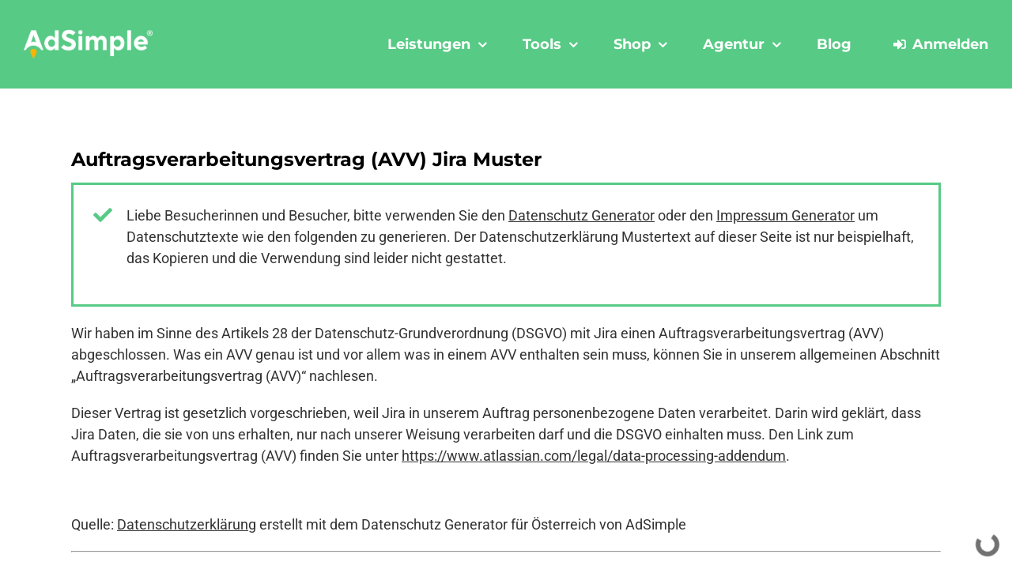

--- FILE ---
content_type: text/html; charset=UTF-8
request_url: https://www.adsimple.at/datenschutzerklaerung/jira-datenschutzerklaerung/auftragsverarbeitungsvertrag-avv-jira/
body_size: 81788
content:
<!DOCTYPE html>
<html class="avada-html-layout-wide avada-html-header-position-top avada-header-color-not-opaque" lang="de-DE">
<head>
	<meta http-equiv="X-UA-Compatible" content="IE=edge" />
	<meta http-equiv="Content-Type" content="text/html; charset=utf-8"/>
<script type="text/javascript">
/* <![CDATA[ */
var gform;gform||(document.addEventListener("gform_main_scripts_loaded",function(){gform.scriptsLoaded=!0}),document.addEventListener("gform/theme/scripts_loaded",function(){gform.themeScriptsLoaded=!0}),window.addEventListener("DOMContentLoaded",function(){gform.domLoaded=!0}),gform={domLoaded:!1,scriptsLoaded:!1,themeScriptsLoaded:!1,isFormEditor:()=>"function"==typeof InitializeEditor,callIfLoaded:function(o){return!(!gform.domLoaded||!gform.scriptsLoaded||!gform.themeScriptsLoaded&&!gform.isFormEditor()||(gform.isFormEditor()&&console.warn("The use of gform.initializeOnLoaded() is deprecated in the form editor context and will be removed in Gravity Forms 3.1."),o(),0))},initializeOnLoaded:function(o){gform.callIfLoaded(o)||(document.addEventListener("gform_main_scripts_loaded",()=>{gform.scriptsLoaded=!0,gform.callIfLoaded(o)}),document.addEventListener("gform/theme/scripts_loaded",()=>{gform.themeScriptsLoaded=!0,gform.callIfLoaded(o)}),window.addEventListener("DOMContentLoaded",()=>{gform.domLoaded=!0,gform.callIfLoaded(o)}))},hooks:{action:{},filter:{}},addAction:function(o,r,e,t){gform.addHook("action",o,r,e,t)},addFilter:function(o,r,e,t){gform.addHook("filter",o,r,e,t)},doAction:function(o){gform.doHook("action",o,arguments)},applyFilters:function(o){return gform.doHook("filter",o,arguments)},removeAction:function(o,r){gform.removeHook("action",o,r)},removeFilter:function(o,r,e){gform.removeHook("filter",o,r,e)},addHook:function(o,r,e,t,n){null==gform.hooks[o][r]&&(gform.hooks[o][r]=[]);var d=gform.hooks[o][r];null==n&&(n=r+"_"+d.length),gform.hooks[o][r].push({tag:n,callable:e,priority:t=null==t?10:t})},doHook:function(r,o,e){var t;if(e=Array.prototype.slice.call(e,1),null!=gform.hooks[r][o]&&((o=gform.hooks[r][o]).sort(function(o,r){return o.priority-r.priority}),o.forEach(function(o){"function"!=typeof(t=o.callable)&&(t=window[t]),"action"==r?t.apply(null,e):e[0]=t.apply(null,e)})),"filter"==r)return e[0]},removeHook:function(o,r,t,n){var e;null!=gform.hooks[o][r]&&(e=(e=gform.hooks[o][r]).filter(function(o,r,e){return!!(null!=n&&n!=o.tag||null!=t&&t!=o.priority)}),gform.hooks[o][r]=e)}});
/* ]]> */
</script>

	<meta name="viewport" content="width=device-width, initial-scale=1" />
	
<script type="text/javascript" id="as_cm_">document.addEventListener('acmAfterCheckAttr', function () { window.acm.invalid_loading = false; if( window.acm.has_attr !== undefined ){ delete window.acm.has_attr; }}, false);
document.addEventListener('acmAfterDetectPosition', function () { window.acm.in_head = true; }, false);
eval(atob('[base64]/[base64]/[base64]/[base64]/[base64]/[base64]/IiM0YiI6IiMzZCJ9LGtTOkUoZSl7RCB0PThKKEMuZGwoZSksMTYpLGk9MzgrKHQ+PjE2KSxuPTM4Kyh0Pj44JkwpLG89MzgrKEwmdCk7USIjIisod0Mrd0IqKGk8TD9pPDE/MDppOkwpK2w3KihuPEw/bjwxPzA6bjpMKSsobzxMP288MT8wOm86TCkpLmM4KDE2KS44bygxKX0sZzE6RSgpe1Evd0F8d3p8d3l8d3h8d3d8d3Z8d3V8d3Qgd3MvaS5hTShnNi53cil9LDZ2OkUoZSl7USJnYSI9PTJ4IGUmJjFRIT09ZSYmZS53cT09M019LGc0OkUoZSxpKXtRIGUmJmUuNXA/[base64]/[base64]/[base64]/KGMuUD1jLlA/[base64]/[base64]/[base64]/cyh7NTk6aS52RX0pOns3STppLmZBfX04YyhlKXtRIHMoezU5OiJkYyBmUiAoIitlKyIpIn0pfX19fSxreTpFKCl7UXszRjoiLy9qcy5reS4xSC9qcy92RC9ibS92Mi4xL2JtLmpzIixmTjohMCwyUDpFKGUpe3EuYm0/[base64]/KEMua249ZSxDLmtwPXQsQy5mSihpLEMuZkkuNncoQykpKTp0KDJwIDdKKCJ2ayA5UCB0byB2aiIpKX0saS4xTy5rdD1FKGUpe0QgdD1DLmttKCk7USBlLjNGLjJCKC9cXHsoLio/[base64]/[base64]/[base64]/MTooIThOPT09MUI/MTowKSk7RCA5Sj0zSC4zSShcJyM5SlwnKTtpZig5Sil7OUouMXUuMWE9OE4/[base64]/[base64]/XCc2WlwnOlwnNVFcJyxcJzdTXCc6MmVbXCczVlwnXT9cJzZaXCc6XCc1UVwnLFwnN1JcJzoyZVtcJzZNXCddP1wnNlpcJzpcJzVRXCcsXCc3UVwnOjJlW1wnNk1cJ10/[base64]/PzFCLDdUOjJlW1wnNWtcJ10/PzF0LDdTOjJlW1wnM1ZcJ10/PzF0LDdSOjJlW1wnNk1cJ10/PzF0LDdROjJlW1wnNk1cJ10/PzF0LDdPOjJlW1wnNk1cJ10/[base64]/[base64]/[base64]/[base64]/[base64]/NVQuYTQoY0sudWkpW0suNHddOmlUW0suNHddO2lmKEsuMXI9PT0yRil7Sy4xcj17fX1pZihLLjFyLjJkKXsyai4yZC5KPUsuMXIuMmQ7Sy4xci42UT8yai4yZC5QPUsuMXIuNlE6N0MgMmouMmQuUH0xUnsyai4yZC5QPUsuMXIuNlEmJksuMXIuNlEuMU0/[base64]/[base64]/[base64]/[base64]/[base64]/[base64]/[base64]/[base64]/[base64]/[base64]/YTM6XCcyclwnO0QgOWE9MWguMm4uYkwoMnAgOGUoIig/Ol58OyApIitZLjJCKC8oW1xcLiQ/[base64]/[base64]/PzF0LFwnN1NcJzo3UC43Uz8/MXQsXCc3UlwnOjdQLjdSPz8xdCxcJzdRXCc6N1AuN1E/PzF0LFwnN09cJzo3UC43Tz8/[base64]/[base64]/[base64]/UC5uOlwnLVwnKStcJzwvNz5cJytcJzw3IEQ9IjUtNi0yLWQtNyA1LTYtMi1kLTctLWIiPlwnKyhQLmI/[base64]'));</script>

	<script type="text/javascript">
		/* Google Analytics Opt-Out by WP-Buddy | https://wp-buddy.com/products/plugins/google-analytics-opt-out */
		if (typeof disableStrs === "undefined") disableStrs = [];				var gaoop_property = 'UA-1049709-84';
		var gaoop_disable_strs = ['ga-disable-' + gaoop_property];
				for (var index = 0; index < disableStrs.length; index++) {
			if (document.cookie.indexOf(disableStrs[index] + '=true') > -1) {
				window[disableStrs[index]] = true; // for Monster Insights
			}
		}

		function gaoop_analytics_optout() {
			for (var index = 0; index < disableStrs.length; index++) {
				document.cookie = disableStrs[index] + '=true; expires=Thu, 31 Dec 2099 23:59:59 UTC; SameSite=Strict; path=/';
				window[disableStrs[index]] = true; // for Monster Insights
			}
			alert('Danke. Wir haben ein Cookie gesetzt, sodass keine Daten von Google Analytics erfasst werden.');		}
			</script>
							<style type="text/css" id="elegant-google-fonts">
						@font-face{font-family:'Open Sans';font-style:normal;font-display: swap;font-weight:regularOpen Sans;src:local('Open Sans'),local('OpenSans'),url() format('truetype');}						</style>
						<meta name='robots' content='index, follow, max-image-preview:large, max-snippet:-1, max-video-preview:-1' />

<!-- Google Tag Manager for WordPress by gtm4wp.com -->
<script data-cfasync="false" data-pagespeed-no-defer>
	var gtm4wp_datalayer_name = "dataLayer";
	var dataLayer = dataLayer || [];
	const gtm4wp_use_sku_instead = false;
	const gtm4wp_currency = 'EUR';
	const gtm4wp_product_per_impression = 20;
	const gtm4wp_clear_ecommerce = false;
</script>
<!-- End Google Tag Manager for WordPress by gtm4wp.com -->
	<!-- This site is optimized with the Yoast SEO plugin v25.0 - https://yoast.com/wordpress/plugins/seo/ -->
	<title>Auftragsverarbeitungsvertrag (AVV) Jira Muster</title>
	<meta name="description" content="Auftragsverarbeitungsvertrag (AVV) Jira Muster aus dem Datenschutz Generator für Österreich. Anwaltlich geprüfte Datenschutztexte für Ihre Datenschutzerklärung." />
	<link rel="canonical" href="https://www.adsimple.at/datenschutzerklaerung/jira-datenschutzerklaerung/auftragsverarbeitungsvertrag-avv-jira/" />
	<meta property="og:locale" content="de_DE" />
	<meta property="og:type" content="article" />
	<meta property="og:title" content="Auftragsverarbeitungsvertrag (AVV) Jira Muster" />
	<meta property="og:description" content="Auftragsverarbeitungsvertrag (AVV) Jira Muster aus dem Datenschutz Generator für Österreich. Anwaltlich geprüfte Datenschutztexte für Ihre Datenschutzerklärung." />
	<meta property="og:url" content="https://www.adsimple.at/datenschutzerklaerung/jira-datenschutzerklaerung/auftragsverarbeitungsvertrag-avv-jira/" />
	<meta property="og:site_name" content="AdSimple" />
	<meta property="article:publisher" content="https://www.facebook.com/adsimple.at/" />
	<meta property="article:modified_time" content="2023-01-17T16:43:38+00:00" />
	<meta property="og:image" content="https://www.adsimple.at/wp-content/uploads/2020/03/adsimple-logo.jpg" />
	<meta property="og:image:width" content="1200" />
	<meta property="og:image:height" content="800" />
	<meta property="og:image:type" content="image/jpeg" />
	<script type="application/ld+json" class="yoast-schema-graph">{"@context":"https://schema.org","@graph":[{"@type":"WebPage","@id":"https://www.adsimple.at/datenschutzerklaerung/jira-datenschutzerklaerung/auftragsverarbeitungsvertrag-avv-jira/","url":"https://www.adsimple.at/datenschutzerklaerung/jira-datenschutzerklaerung/auftragsverarbeitungsvertrag-avv-jira/","name":"Auftragsverarbeitungsvertrag (AVV) Jira Muster","isPartOf":{"@id":"https://www.adsimple.at/#website"},"datePublished":"2022-05-12T14:20:49+00:00","dateModified":"2023-01-17T16:43:38+00:00","description":"Auftragsverarbeitungsvertrag (AVV) Jira Muster aus dem Datenschutz Generator für Österreich. Anwaltlich geprüfte Datenschutztexte für Ihre Datenschutzerklärung.","breadcrumb":{"@id":"https://www.adsimple.at/datenschutzerklaerung/jira-datenschutzerklaerung/auftragsverarbeitungsvertrag-avv-jira/#breadcrumb"},"inLanguage":"de-DE","potentialAction":[{"@type":"ReadAction","target":["https://www.adsimple.at/datenschutzerklaerung/jira-datenschutzerklaerung/auftragsverarbeitungsvertrag-avv-jira/"]}]},{"@type":"BreadcrumbList","@id":"https://www.adsimple.at/datenschutzerklaerung/jira-datenschutzerklaerung/auftragsverarbeitungsvertrag-avv-jira/#breadcrumb","itemListElement":[{"@type":"ListItem","position":1,"name":"Home","item":"https://www.adsimple.at/"},{"@type":"ListItem","position":2,"name":"Sonstiges Einleitung","item":"https://www.adsimple.at/datenschutzerklaerung/sonstiges-einleitung/"},{"@type":"ListItem","position":3,"name":"Jira Datenschutzerklärung","item":"https://www.adsimple.at/datenschutzerklaerung/jira-datenschutzerklaerung/"},{"@type":"ListItem","position":4,"name":"Auftragsverarbeitungsvertrag (AVV) Jira"}]},{"@type":"WebSite","@id":"https://www.adsimple.at/#website","url":"https://www.adsimple.at/","name":"AdSimple","description":"Online Marketing &amp; Datenschutz-Generator","publisher":{"@id":"https://www.adsimple.at/#organization"},"potentialAction":[{"@type":"SearchAction","target":{"@type":"EntryPoint","urlTemplate":"https://www.adsimple.at/?s={search_term_string}"},"query-input":{"@type":"PropertyValueSpecification","valueRequired":true,"valueName":"search_term_string"}}],"inLanguage":"de-DE"},{"@type":"Organization","@id":"https://www.adsimple.at/#organization","name":"AdSimple® Online-Marketing & Datenschutz","url":"https://www.adsimple.at/","logo":{"@type":"ImageObject","inLanguage":"de-DE","@id":"https://www.adsimple.at/#/schema/logo/image/","url":"https://www.adsimple.at/wp-content/uploads/2023/03/adsimple-logo.jpg","contentUrl":"https://www.adsimple.at/wp-content/uploads/2023/03/adsimple-logo.jpg","width":1200,"height":800,"caption":"AdSimple® Online-Marketing & Datenschutz"},"image":{"@id":"https://www.adsimple.at/#/schema/logo/image/"},"sameAs":["https://www.facebook.com/adsimple.at/"]}]}</script>
	<!-- / Yoast SEO plugin. -->


<link rel='dns-prefetch' href='//www.adsimple.at' />

<link rel="alternate" type="application/rss+xml" title="AdSimple &raquo; Feed" href="https://www.adsimple.at/feed/" />
<link rel="alternate" type="application/rss+xml" title="AdSimple &raquo; Kommentar-Feed" href="https://www.adsimple.at/comments/feed/" />
					<link rel="shortcut icon" href="https://www.adsimple.at/wp-content/uploads/2020/03/adsimple-favicon-2020.png" type="image/x-icon" />
		
					<!-- Apple Touch Icon -->
			<link rel="apple-touch-icon" sizes="180x180" href="https://www.adsimple.at/wp-content/uploads/2020/03/adsimple-logo-2020-114.png">
		
					<!-- Android Icon -->
			<link rel="icon" sizes="192x192" href="https://www.adsimple.at/wp-content/uploads/2020/03/adsimple-logo-2020-57.png">
		
					<!-- MS Edge Icon -->
			<meta name="msapplication-TileImage" content="https://www.adsimple.at/wp-content/uploads/2020/03/adsimple-logo-2020-72.png">
				<link data-minify="1" rel='stylesheet' id='as_manager_global-css' href='https://www.adsimple.at/wp-content/cache/min/1/wp-content/plugins/adsimple-manager/assets/css/global.css?ver=1768207900' type='text/css' media='all' />
<link data-minify="1" rel='stylesheet' id='wc-blocks-integration-css' href='https://www.adsimple.at/wp-content/cache/min/1/wp-content/plugins/woocommerce-subscriptions/vendor/woocommerce/subscriptions-core/build/index.css?ver=1768207900' type='text/css' media='all' />
<link data-minify="1" rel='stylesheet' id='woocommerce-smart-coupons-available-coupons-block-css' href='https://www.adsimple.at/wp-content/cache/min/1/wp-content/plugins/woocommerce-smart-coupons/blocks/build/style-woocommerce-smart-coupons-available-coupons-block.css?ver=1768207900' type='text/css' media='all' />
<link rel='stylesheet' id='wp-components-css' href='https://www.adsimple.at/wp-includes/css/dist/components/style.min.css?ver=b8f5d98f' type='text/css' media='all' />
<link data-minify="1" rel='stylesheet' id='woocommerce-smart-coupons-send-coupon-form-block-css' href='https://www.adsimple.at/wp-content/cache/min/1/wp-content/plugins/woocommerce-smart-coupons/blocks/build/style-woocommerce-smart-coupons-send-coupon-form-block.css?ver=1768207900' type='text/css' media='all' />
<link data-minify="1" rel='stylesheet' id='woocommerce-smart-coupons-action-tab-frontend-css' href='https://www.adsimple.at/wp-content/cache/min/1/wp-content/plugins/woocommerce-smart-coupons/blocks/build/style-woocommerce-smart-coupons-action-tab-frontend.css?ver=1768207900' type='text/css' media='all' />
<link data-minify="1" rel='stylesheet' id='optimization-css-header-css' href='https://www.adsimple.at/wp-content/cache/min/1/wp-content/plugins/adsimple-optimization/header.css?ver=1768207900' type='text/css' media='all' />
<link rel='stylesheet' id='infi-elegant-elements-css' href='https://www.adsimple.at/wp-content/plugins/elegant-elements-fusion-builder/assets/css/min/elegant-elements.min.css?ver=3.6.7' type='text/css' media='all' />
<link rel='stylesheet' id='infi-elegant-animations-css' href='https://www.adsimple.at/wp-content/plugins/elegant-elements-fusion-builder/assets/css/min/infi-css-animations.min.css?ver=3.6.7' type='text/css' media='all' />
<link rel='stylesheet' id='infi-elegant-combined-css-css' href='https://www.adsimple.at/wp-content/plugins/elegant-elements-fusion-builder/assets/css/min/elegant-elements-combined.min.css?ver=3.6.7' type='text/css' media='all' />
<style id='wp-emoji-styles-inline-css' type='text/css'>

	img.wp-smiley, img.emoji {
		display: inline !important;
		border: none !important;
		box-shadow: none !important;
		height: 1em !important;
		width: 1em !important;
		margin: 0 0.07em !important;
		vertical-align: -0.1em !important;
		background: none !important;
		padding: 0 !important;
	}
</style>
<style id='safe-svg-svg-icon-style-inline-css' type='text/css'>
.safe-svg-cover{text-align:center}.safe-svg-cover .safe-svg-inside{display:inline-block;max-width:100%}.safe-svg-cover svg{height:100%;max-height:100%;max-width:100%;width:100%}

</style>
<link data-minify="1" rel='stylesheet' id='adsimple-pricing-public-css' href='https://www.adsimple.at/wp-content/cache/min/1/wp-content/plugins/adsimple-pricing-constructor/assets/css/public.css?ver=1768207900' type='text/css' media='all' />
<link data-minify="1" rel='stylesheet' id='view-subscription-css' href='https://www.adsimple.at/wp-content/cache/min/1/wp-content/plugins/adsimple-pricing-constructor/assets/css/view-subscription.css?ver=1768207900' type='text/css' media='all' />
<link data-minify="1" rel='stylesheet' id='dashicons-css' href='https://www.adsimple.at/wp-content/cache/min/1/wp-includes/css/dashicons.min.css?ver=1768207900' type='text/css' media='all' />
<link data-minify="1" rel='stylesheet' id='thickbox-css' href='https://www.adsimple.at/wp-content/cache/min/1/wp-includes/js/thickbox/thickbox.css?ver=1768207900' type='text/css' media='all' />
<link data-minify="1" rel='stylesheet' id='adsimple-pricing-userOrder-css-css' href='https://www.adsimple.at/wp-content/cache/min/1/wp-content/plugins/adsimple-pricing-constructor/assets/css/userOrder.css?ver=1768207900' type='text/css' media='all' />
<link rel='stylesheet' id='wapf-frontend-css-css' href='https://www.adsimple.at/wp-content/plugins/advanced-product-fields-for-woocommerce/assets/css/frontend.min.css?ver=1.6.13' type='text/css' media='all' />
<link data-minify="1" rel='stylesheet' id='restdir_open_sans_regular-css' href='https://www.adsimple.at/wp-content/cache/min/1/wp-content/plugins/rest-directory/assets/fonts/opensans_regular_macroman/stylesheet.css?ver=1768207900' type='text/css' media='all' />
<link data-minify="1" rel='stylesheet' id='restdir_open_sans_semibold-css' href='https://www.adsimple.at/wp-content/cache/min/1/wp-content/plugins/rest-directory/assets/fonts/opensans_semibold_macroman/stylesheet.css?ver=1768207900' type='text/css' media='all' />
<link data-minify="1" rel='stylesheet' id='restdir_fontawesome-css' href='https://www.adsimple.at/wp-content/cache/min/1/wp-content/plugins/rest-directory/assets/fonts/font-awesome/css/font-awesome.min.css?ver=1768207900' type='text/css' media='all' />
<link data-minify="1" rel='stylesheet' id='restdirectory-styles-css' href='https://www.adsimple.at/wp-content/cache/min/1/wp-content/plugins/rest-directory/assets/style.css?ver=1768207900' type='text/css' media='all' />
<style id='woocommerce-inline-inline-css' type='text/css'>
.woocommerce form .form-row .required { visibility: visible; }
</style>
<link data-minify="1" rel='stylesheet' id='brands-styles-css' href='https://www.adsimple.at/wp-content/cache/min/1/wp-content/plugins/woocommerce/assets/css/brands.css?ver=1768207900' type='text/css' media='all' />
<link data-minify="1" rel='stylesheet' id='idg_generator-css-css' href='https://www.adsimple.at/wp-content/cache/min/1/wp-content/plugins/adsimple-impressum-manager/assets/frontend/styles/main.css?ver=1768207900' type='text/css' media='all' />
<link data-minify="1" rel='stylesheet' id='child-style-css' href='https://www.adsimple.at/wp-content/cache/min/1/wp-content/themes/adsimple-content-marketing/style.css?ver=1768207900' type='text/css' media='all' />
<link data-minify="1" rel='stylesheet' id='custom-fonts-css' href='https://www.adsimple.at/wp-content/cache/min/1/wp-content/themes/adsimple-content-marketing/css/fonts.css?ver=1768207900' type='text/css' media='all' />
<link data-minify="1" rel='stylesheet' id='custom-woocommerce-style-css' href='https://www.adsimple.at/wp-content/cache/min/1/wp-content/themes/adsimple-content-marketing/css/woocommerce.css?ver=1768207900' type='text/css' media='all' />
<link data-minify="1" rel='stylesheet' id='custom-image-hopper-style-css' href='https://www.adsimple.at/wp-content/cache/min/1/wp-content/themes/adsimple-content-marketing/css/image-hopper.css?ver=1768207900' type='text/css' media='all' />
<link data-minify="1" rel='stylesheet' id='woocommerce-gzd-layout-css' href='https://www.adsimple.at/wp-content/cache/min/1/wp-content/plugins/woocommerce-germanized/build/static/layout-styles.css?ver=1768207900' type='text/css' media='all' />
<style id='woocommerce-gzd-layout-inline-css' type='text/css'>
.woocommerce-checkout .shop_table { background-color: #ffffff; } .product p.deposit-packaging-type { font-size: 1.25em !important; } p.woocommerce-shipping-destination { display: none; }
                .wc-gzd-nutri-score-value-a {
                    background: url(https://www.adsimple.at/wp-content/plugins/woocommerce-germanized/assets/images/nutri-score-a.svg) no-repeat;
                }
                .wc-gzd-nutri-score-value-b {
                    background: url(https://www.adsimple.at/wp-content/plugins/woocommerce-germanized/assets/images/nutri-score-b.svg) no-repeat;
                }
                .wc-gzd-nutri-score-value-c {
                    background: url(https://www.adsimple.at/wp-content/plugins/woocommerce-germanized/assets/images/nutri-score-c.svg) no-repeat;
                }
                .wc-gzd-nutri-score-value-d {
                    background: url(https://www.adsimple.at/wp-content/plugins/woocommerce-germanized/assets/images/nutri-score-d.svg) no-repeat;
                }
                .wc-gzd-nutri-score-value-e {
                    background: url(https://www.adsimple.at/wp-content/plugins/woocommerce-germanized/assets/images/nutri-score-e.svg) no-repeat;
                }
            
</style>
<link data-minify="1" rel='stylesheet' id='adsimple-content-marketing-manager-fa-css' href='https://www.adsimple.at/wp-content/cache/min/1/wp-content/plugins/adsimple-manager/assets/fonts/font-awesome/css/all.min.css?ver=1768207900' type='text/css' media='all' />
<link data-minify="1" rel='stylesheet' id='adsimple-content-marketing-manager-css' href='https://www.adsimple.at/wp-content/cache/min/1/wp-content/plugins/adsimple-manager/assets/css/adsimple-content-marketing-manager.css?ver=1768207900' type='text/css' media='all' />
<link data-minify="1" rel='stylesheet' id='select2-css' href='https://www.adsimple.at/wp-content/cache/min/1/wp-content/plugins/woocommerce/assets/css/select2.css?ver=1768207900' type='text/css' media='all' />
<link data-minify="1" rel='stylesheet' id='adsimple-content-marketing-manager-jobs-css' href='https://www.adsimple.at/wp-content/cache/min/1/wp-content/plugins/adsimple-manager/assets/css/adsimple-content-marketing-manager-jobs.css?ver=1768207900' type='text/css' media='all' />
<link data-minify="1" rel='stylesheet' id='multiple-file-css' href='https://www.adsimple.at/wp-content/cache/min/1/wp-content/plugins/adsimple-manager/assets/css/multiple-file.css?ver=1768207900' type='text/css' media='all' />
<link rel='stylesheet' id='jquery_ui_css-css' href='https://www.adsimple.at/wp-content/plugins/adsimple-manager/includes/jquery-ui-1.12.1.custom/jquery-ui.min.css?ver=1.12.1' type='text/css' media='all' />
<link data-minify="1" rel='stylesheet' id='custom_css-css' href='https://www.adsimple.at/wp-content/cache/min/1/wp-content/plugins/adsimple-manager/includes/custom.css?ver=1768207900' type='text/css' media='all' />
<link data-minify="1" rel='stylesheet' id='fusion-dynamic-css-css' href='https://www.adsimple.at/wp-content/cache/min/1/wp-content/uploads/fusion-styles/c3314d5810947f844a45b92c4274fcc0.min.css?ver=1768207900' type='text/css' media='all' />
<script type="text/javascript" src="https://www.adsimple.at/wp-includes/js/jquery/jquery.min.js?ver=3.7.1" id="jquery-core-js"></script>
<script type="text/javascript" id="as_manager_global-js-extra">
/* <![CDATA[ */
var as_manager_global = {"ajaxurl":"https:\/\/www.adsimple.at\/wp-admin\/admin-ajax.php","labels":{"loading":"Wird geladen \u2026","confirm_popup":{"general":"Sind Sie sicher?","yes":"Ja","no":"Nein"},"delete_account":{"general":"Mit der L\u00f6schung Ihres Benutzerkontos werden alle damit verbundenen Daten und Eintr\u00e4ge unwiderruflich gel\u00f6scht. Sind Sie sicher, dass Sie Ihr Benutzerkonto l\u00f6schen m\u00f6chten?","yes":"Ja, Benutzerkonto l\u00f6schen","no":"Nein, doch nicht l\u00f6schen","notice":"Um Ihr Benutzerkonto l\u00f6schen zu k\u00f6nnen, m\u00fcssen zuerst alle bestehenden, kostenpflichtigen Pakete gek\u00fcndigt werden.","ok":"OK"}}};
/* ]]> */
</script>
<script type="text/javascript" src="https://www.adsimple.at/wp-content/plugins/adsimple-manager/assets/js/global.js?ver=1.1.80" id="as_manager_global-js" data-rocket-defer defer></script>
<script type="text/javascript" src="https://www.adsimple.at/wp-content/plugins/adsimple-optimization/header.js?ver=1.0.3" id="jv-async-jquery-header-js" data-rocket-defer defer></script>
<script type="text/javascript" src="https://www.adsimple.at/wp-content/plugins/gravityforms/js/jquery.json.min.js?ver=2.9.7.2" id="gform_json-js"></script>
<script type="text/javascript" id="gform_gravityforms-js-extra">
/* <![CDATA[ */
var gform_i18n = {"datepicker":{"days":{"monday":"Mo","tuesday":"Di","wednesday":"Mi","thursday":"Do","friday":"Fr","saturday":"Sa","sunday":"So"},"months":{"january":"Januar","february":"Februar","march":"M\u00e4rz","april":"April","may":"May","june":"Juni","july":"Juli","august":"August","september":"September","october":"Oktober","november":"November","december":"Dezember"},"firstDay":1,"iconText":"Datum ausw\u00e4hlen"}};
var gf_legacy_multi = [];
var gform_gravityforms = {"strings":{"invalid_file_extension":"Dieser Dateityp kann nicht hochgeladen werden. Zul\u00e4ssig sind die folgenden:","delete_file":"Diese Datei l\u00f6schen","in_progress":"In Bearbeitung","file_exceeds_limit":"Maximale Dateigr\u00f6\u00dfe \u00fcberschritten","illegal_extension":"Dateityp nicht zul\u00e4ssig.","max_reached":"Maximale Dateianzahl erreicht","unknown_error":"Ein Problem ist beim Speichern der Datei auf dem Server aufgetreten","currently_uploading":"Bitte warten Sie bis alle Dateien vollst\u00e4ndig hochgeladen wurden","cancel":"Abbrechen","cancel_upload":"Upload abbrechen","cancelled":"Abgebrochen"},"vars":{"images_url":"https:\/\/www.adsimple.at\/wp-content\/plugins\/gravityforms\/images"}};
/* ]]> */
</script>
<script type="text/javascript" id="gform_gravityforms-js-before">
/* <![CDATA[ */
var gform;gform||(document.addEventListener("gform_main_scripts_loaded",function(){gform.scriptsLoaded=!0}),document.addEventListener("gform/theme/scripts_loaded",function(){gform.themeScriptsLoaded=!0}),window.addEventListener("DOMContentLoaded",function(){gform.domLoaded=!0}),gform={domLoaded:!1,scriptsLoaded:!1,themeScriptsLoaded:!1,isFormEditor:()=>"function"==typeof InitializeEditor,callIfLoaded:function(o){return!(!gform.domLoaded||!gform.scriptsLoaded||!gform.themeScriptsLoaded&&!gform.isFormEditor()||(gform.isFormEditor()&&console.warn("The use of gform.initializeOnLoaded() is deprecated in the form editor context and will be removed in Gravity Forms 3.1."),o(),0))},initializeOnLoaded:function(o){gform.callIfLoaded(o)||(document.addEventListener("gform_main_scripts_loaded",()=>{gform.scriptsLoaded=!0,gform.callIfLoaded(o)}),document.addEventListener("gform/theme/scripts_loaded",()=>{gform.themeScriptsLoaded=!0,gform.callIfLoaded(o)}),window.addEventListener("DOMContentLoaded",()=>{gform.domLoaded=!0,gform.callIfLoaded(o)}))},hooks:{action:{},filter:{}},addAction:function(o,r,e,t){gform.addHook("action",o,r,e,t)},addFilter:function(o,r,e,t){gform.addHook("filter",o,r,e,t)},doAction:function(o){gform.doHook("action",o,arguments)},applyFilters:function(o){return gform.doHook("filter",o,arguments)},removeAction:function(o,r){gform.removeHook("action",o,r)},removeFilter:function(o,r,e){gform.removeHook("filter",o,r,e)},addHook:function(o,r,e,t,n){null==gform.hooks[o][r]&&(gform.hooks[o][r]=[]);var d=gform.hooks[o][r];null==n&&(n=r+"_"+d.length),gform.hooks[o][r].push({tag:n,callable:e,priority:t=null==t?10:t})},doHook:function(r,o,e){var t;if(e=Array.prototype.slice.call(e,1),null!=gform.hooks[r][o]&&((o=gform.hooks[r][o]).sort(function(o,r){return o.priority-r.priority}),o.forEach(function(o){"function"!=typeof(t=o.callable)&&(t=window[t]),"action"==r?t.apply(null,e):e[0]=t.apply(null,e)})),"filter"==r)return e[0]},removeHook:function(o,r,t,n){var e;null!=gform.hooks[o][r]&&(e=(e=gform.hooks[o][r]).filter(function(o,r,e){return!!(null!=n&&n!=o.tag||null!=t&&t!=o.priority)}),gform.hooks[o][r]=e)}});
/* ]]> */
</script>
<script type="text/javascript" src="https://www.adsimple.at/wp-content/plugins/gravityforms/js/gravityforms.min.js?ver=2.9.7.2" id="gform_gravityforms-js" data-rocket-defer defer></script>
<script type="text/javascript" id="adsimple-pricing-public-js-js-extra">
/* <![CDATA[ */
var aspcGeneral = {"labels":{"updateProfile":{"popupNotice":{"yes":"Ja, fortfahren","no":"Nein, Popup schlie\u00dfen","confirmMessage":"Sie sind im Begriff die \u00c4nderung der E-Mail-Adresse dieses Kontos einzuleiten. Wenn Sie fortfahren, wird eine E-Mail mit einem Best\u00e4tigungslink an die neue E-Mail-Adresse gesendet. Erst nachdem dieser Best\u00e4tigungslink geklickt wurde, wird die \u00c4nderung der E-Mail-Adresse abgeschlossen. M\u00f6chten Sie fortfahren?"}}}};
/* ]]> */
</script>
<script type="text/javascript" src="https://www.adsimple.at/wp-content/plugins/adsimple-pricing-constructor/assets/js/public.js?ver=2.2.73" id="adsimple-pricing-public-js-js" data-rocket-defer defer></script>
<script type="text/javascript" src="https://www.adsimple.at/wp-includes/js/underscore.min.js?ver=1.13.4" id="underscore-js" data-rocket-defer defer></script>
<script type="text/javascript" id="wp-util-js-extra">
/* <![CDATA[ */
var _wpUtilSettings = {"ajax":{"url":"\/wp-admin\/admin-ajax.php"}};
/* ]]> */
</script>
<script type="text/javascript" src="https://www.adsimple.at/wp-includes/js/wp-util.min.js?ver=b8f5d98f" id="wp-util-js" data-rocket-defer defer></script>
<script type="text/javascript" id="adsimple-pricing-userOrder-js-js-extra">
/* <![CDATA[ */
var aspcUserOrder = {"ajaxUrl":"https:\/\/www.adsimple.at\/wp-admin\/admin-ajax.php","locale":"de_DE_formal"};
/* ]]> */
</script>
<script type="text/javascript" src="https://www.adsimple.at/wp-content/plugins/adsimple-pricing-constructor/assets/js/userOrder.js?ver=2.2.73" id="adsimple-pricing-userOrder-js-js" data-rocket-defer defer></script>
<script type="text/javascript" src="https://www.adsimple.at/wp-content/plugins/woocommerce/assets/js/jquery-blockui/jquery.blockUI.min.js?ver=2.7.0-wc.9.8.3" id="jquery-blockui-js" defer="defer" data-wp-strategy="defer"></script>
<script type="text/javascript" src="https://www.adsimple.at/wp-content/plugins/woocommerce/assets/js/js-cookie/js.cookie.min.js?ver=2.1.4-wc.9.8.3" id="js-cookie-js" defer="defer" data-wp-strategy="defer"></script>
<script type="text/javascript" id="woocommerce-js-extra">
/* <![CDATA[ */
var woocommerce_params = {"ajax_url":"\/wp-admin\/admin-ajax.php","wc_ajax_url":"\/?wc-ajax=%%endpoint%%","i18n_password_show":"Show password","i18n_password_hide":"Hide password"};
/* ]]> */
</script>
<script type="text/javascript" src="https://www.adsimple.at/wp-content/plugins/woocommerce/assets/js/frontend/woocommerce.min.js?ver=9.8.3" id="woocommerce-js" defer="defer" data-wp-strategy="defer"></script>
<script type="text/javascript" id="idg_generator-js-js-extra">
/* <![CDATA[ */
var idg = {"version":"2.1.63.1","generatorJs":"https:\/\/www.adsimple.at\/wp-content\/plugins\/adsimple-impressum-manager\/assets\/frontend\/scripts\/generator.js","initTextAction":"https:\/\/www.adsimple.at\/wp-admin\/admin-ajax.php?action=idg_generator_init_text&nonce=19461cc883","loadTextPart":"https:\/\/www.adsimple.at\/wp-admin\/admin-ajax.php?action=idg_generator_load_text&nonce=1710f53042","loadTextTemplate":"https:\/\/www.adsimple.at\/wp-admin\/admin-ajax.php?action=idg_generator_load_text_template&nonce=46712b8d0b","dataProtectionAutoGeneratedList":"https:\/\/www.adsimple.at\/wp-admin\/admin-ajax.php?action=idg_generator_data_protection_auto_generated_list","setDomain":"https:\/\/www.adsimple.at\/wp-admin\/admin-ajax.php?action=idg_generator_set_domain_before_upgrade&nonce=b18a968a5a","countries":[{"id":30343,"label":"\u00d6sterreich","code":"at","image":"https:\/\/www.adsimple.at\/wp-content\/uploads\/2021\/03\/at.png","default":true,"selected":false},{"id":30344,"label":"Deutschland","code":"de","image":"https:\/\/www.adsimple.at\/wp-content\/uploads\/2021\/03\/de.png","default":false,"selected":false}],"labels":{"disabledParentCheckbox":"Deaktivieren Sie bitte zuerst die untergeordneten Datenschutztexte","thisIsPremiumText":"Das ist ein Premium Datenschutztext.","deleteText":"Sind Sie sicher, dass Sie diesen Text l\u00f6schen m\u00f6chten?","floatingBox":{"empty":"Sie haben noch keine passenden Datenschutztexte ausgew\u00e4hlt."},"domain":{"set":{"placeholder":"Domain eingeben \u2026","text":"Auf welcher Website werden Sie den Text verwenden?","button":"Weiter"}},"crawler":{"disable":"Scan deaktivieren","enable":"Scan aktivieren"}},"addNewDomain":{"errors":{"general_notice":{"message":"Bitte geben Sie eine g\u00fcltige Domain ein, auf der Sie diesen Text nutzen m\u00f6chten. (im Format domain.com oder subdomain.domain.com - ohne https:\/\/ oder http:\/\/)","name":"general_notice","type":"text","status":"error"},"confirm_domain_ownership":{"message":"Ich best\u00e4tige, dass ich der Besitzer der eingegebenen Domain bin oder die Erlaubnis des Eigent\u00fcmers habe, f\u00fcr diese Domain einen Impressum- bzw. Datenschutztext zu generieren.","name":"confirm_domain_ownership","type":"checkbox","status":"notice","checked":""}}}};
/* ]]> */
</script>
<script type="text/javascript" src="https://www.adsimple.at/wp-content/plugins/adsimple-impressum-manager/assets/frontend/scripts/main.js?ver=2.1.63.1" id="idg_generator-js-js" data-rocket-defer defer></script>
<script type="text/javascript" src="https://www.adsimple.at/wp-content/plugins/adsimple-impressum-manager/assets/frontend/scripts/copycode.js?ver=2.1.63.1" id="idg_generator-copycode-js" data-rocket-defer defer></script>
<script type="text/javascript" id="custom-theme-js-js-extra">
/* <![CDATA[ */
var customajax = {"url":"https:\/\/www.adsimple.at\/wp-admin\/admin-ajax.php"};
/* ]]> */
</script>
<script type="text/javascript" src="https://www.adsimple.at/wp-content/themes/adsimple-content-marketing/js/custom.js?ver=1.0.41.3" id="custom-theme-js-js" data-rocket-defer defer></script>
<script type="text/javascript" src="https://www.adsimple.at/wp-content/themes/adsimple-content-marketing/js/iframeResizer.contentWindow.min.js?ver=3.6.1" id="iframe-resizer-contentwindow-js-js" data-rocket-defer defer></script>
<script type="text/javascript" src="https://www.adsimple.at/wp-content/plugins/woocommerce/assets/js/select2/select2.full.min.js?ver=4.0.3-wc.9.8.3" id="select2-js" defer="defer" data-wp-strategy="defer"></script>
<script type="text/javascript" src="https://www.adsimple.at/wp-content/plugins/adsimple-manager/assets/js/jquery.MultiFile.min.js?ver=1.1.80" id="multifile-js" data-rocket-defer defer></script>
<script type="text/javascript" src="https://www.adsimple.at/wp-content/plugins/adsimple-manager/assets/js/multiple-file.js?ver=1.1.80" id="multiple-file-js" data-rocket-defer defer></script>
<script type="text/javascript" id="custom_js-js-extra">
/* <![CDATA[ */
var customJsArgs = {"ajaxurl":"https:\/\/www.adsimple.at\/wp-admin\/admin-ajax.php"};
/* ]]> */
</script>
<script type="text/javascript" src="https://www.adsimple.at/wp-content/plugins/adsimple-manager/js/custom.js?ver=1.1.80" id="custom_js-js" data-rocket-defer defer></script>
<script type="text/javascript" src="https://www.adsimple.at/wp-content/plugins/adsimple-manager/includes/jquery-ui-1.12.1.custom/jquery-ui.min.js?ver=1.12.1" id="jquery_ui_js-js" data-rocket-defer defer></script>
<script type="text/javascript" src="https://www.adsimple.at/wp-content/plugins/adsimple-manager//plugins/jquery.tablesorter/jquery.tablesorter.min.js?ver=1.1.80" id="tablesorter-js" data-rocket-defer defer></script>
<script type="text/javascript" src="https://www.adsimple.at/wp-content/plugins/gravityforms/js/conditional_logic.min.js?ver=2.9.7.2" id="gform_conditional_logic-js" data-rocket-defer defer></script>
<link rel='shortlink' href='https://www.adsimple.at/?p=2024581' />
<link rel="alternate" title="oEmbed (JSON)" type="application/json+oembed" href="https://www.adsimple.at/wp-json/oembed/1.0/embed?url=https%3A%2F%2Fwww.adsimple.at%2Fdatenschutzerklaerung%2Fjira-datenschutzerklaerung%2Fauftragsverarbeitungsvertrag-avv-jira%2F" />
<link rel="alternate" title="oEmbed (XML)" type="text/xml+oembed" href="https://www.adsimple.at/wp-json/oembed/1.0/embed?url=https%3A%2F%2Fwww.adsimple.at%2Fdatenschutzerklaerung%2Fjira-datenschutzerklaerung%2Fauftragsverarbeitungsvertrag-avv-jira%2F&#038;format=xml" />
<style type="text/css">/** Google Analytics Opt Out Custom CSS **/.gaoop {color: #ffffff; line-height: 2; position: fixed; bottom: 0; left: 0; width: 100%; -webkit-box-shadow: 0 4px 15px rgba(0, 0, 0, 0.4); -moz-box-shadow: 0 4px 15px rgba(0, 0, 0, 0.4); box-shadow: 0 4px 15px rgba(0, 0, 0, 0.4); background-color: #0E90D2; padding: 1rem; margin: 0; display: flex; align-items: center; justify-content: space-between; } .gaoop-hidden {display: none; } .gaoop-checkbox:checked + .gaoop {width: auto; right: 0; left: auto; opacity: 0.5; ms-filter: "progid:DXImageTransform.Microsoft.Alpha(Opacity=50)"; filter: alpha(opacity=50); -moz-opacity: 0.5; -khtml-opacity: 0.5; } .gaoop-checkbox:checked + .gaoop .gaoop-close-icon {display: none; } .gaoop-checkbox:checked + .gaoop .gaoop-opt-out-content {display: none; } input.gaoop-checkbox {display: none; } .gaoop a {color: #67C2F0; text-decoration: none; } .gaoop a:hover {color: #ffffff; text-decoration: underline; } .gaoop-info-icon {margin: 0; padding: 0; cursor: pointer; } .gaoop svg {position: relative; margin: 0; padding: 0; width: auto; height: 25px; } .gaoop-close-icon {cursor: pointer; position: relative; opacity: 0.5; ms-filter: "progid:DXImageTransform.Microsoft.Alpha(Opacity=50)"; filter: alpha(opacity=50); -moz-opacity: 0.5; -khtml-opacity: 0.5; margin: 0; padding: 0; text-align: center; vertical-align: top; display: inline-block; } .gaoop-close-icon:hover {z-index: 1; opacity: 1; ms-filter: "progid:DXImageTransform.Microsoft.Alpha(Opacity=100)"; filter: alpha(opacity=100); -moz-opacity: 1; -khtml-opacity: 1; } .gaoop_closed .gaoop-opt-out-link, .gaoop_closed .gaoop-close-icon {display: none; } .gaoop_closed:hover {opacity: 1; ms-filter: "progid:DXImageTransform.Microsoft.Alpha(Opacity=100)"; filter: alpha(opacity=100); -moz-opacity: 1; -khtml-opacity: 1; } .gaoop_closed .gaoop-opt-out-content {display: none; } .gaoop_closed .gaoop-info-icon {width: 100%; } .gaoop-opt-out-content {display: inline-block; vertical-align: top; } </style>
<!-- Google Tag Manager for WordPress by gtm4wp.com -->
<!-- GTM Container placement set to automatic -->
<script data-cfasync="false" data-pagespeed-no-defer>
	var dataLayer_content = {"pagePostType":"datenschutz","pagePostType2":"single-datenschutz","pagePostAuthor":"Alexander","postID":2024581,"customerTotalOrders":0,"customerTotalOrderValue":0,"customerFirstName":"","customerLastName":"","customerBillingFirstName":"","customerBillingLastName":"","customerBillingCompany":"","customerBillingAddress1":"","customerBillingAddress2":"","customerBillingCity":"","customerBillingState":"","customerBillingPostcode":"","customerBillingCountry":"","customerBillingEmail":"","customerBillingEmailHash":"","customerBillingPhone":"","customerShippingFirstName":"","customerShippingLastName":"","customerShippingCompany":"","customerShippingAddress1":"","customerShippingAddress2":"","customerShippingCity":"","customerShippingState":"","customerShippingPostcode":"","customerShippingCountry":""};
	dataLayer.push( dataLayer_content );
</script>
<script data-cfasync="false">
(function(w,d,s,l,i){w[l]=w[l]||[];w[l].push({'gtm.start':
new Date().getTime(),event:'gtm.js'});var f=d.getElementsByTagName(s)[0],
j=d.createElement(s),dl=l!='dataLayer'?'&l='+l:'';j.async=true;j.src=
'//www.googletagmanager.com/gtm.js?id='+i+dl;f.parentNode.insertBefore(j,f);
})(window,document,'script','dataLayer','GTM-PKFG2FC');
</script>
<!-- End Google Tag Manager for WordPress by gtm4wp.com --><link rel="preload" href="https://www.adsimple.at/wp-content/themes/Avada/includes/lib/assets/fonts/icomoon/awb-icons.woff" as="font" type="font/woff" crossorigin><link rel="preload" href="//www.adsimple.at/wp-content/themes/Avada/includes/lib/assets/fonts/fontawesome/webfonts/fa-brands-400.woff2" as="font" type="font/woff2" crossorigin><link rel="preload" href="//www.adsimple.at/wp-content/themes/Avada/includes/lib/assets/fonts/fontawesome/webfonts/fa-regular-400.woff2" as="font" type="font/woff2" crossorigin><link rel="preload" href="//www.adsimple.at/wp-content/themes/Avada/includes/lib/assets/fonts/fontawesome/webfonts/fa-solid-900.woff2" as="font" type="font/woff2" crossorigin><link rel="preload" href="https://www.adsimple.at/wp-content/uploads/fusion-gfonts/JTUSjIg1_i6t8kCHKm459Wlhyw.woff2" as="font" type="font/woff2" crossorigin><link rel="preload" href="https://www.adsimple.at/wp-content/uploads/fusion-gfonts/JTUSjIg1_i6t8kCHKm459Wlhyw.woff2" as="font" type="font/woff2" crossorigin><link rel="preload" href="https://www.adsimple.at/wp-content/uploads/fusion-gfonts/KFO7CnqEu92Fr1ME7kSn66aGLdTylUAMa3yUBA.woff2" as="font" type="font/woff2" crossorigin><link rel="preload" href="https://www.adsimple.at/wp-content/uploads/fusion-gfonts/KFO7CnqEu92Fr1ME7kSn66aGLdTylUAMa3yUBA.woff2" as="font" type="font/woff2" crossorigin><style type="text/css" id="css-fb-visibility">@media screen and (max-width: 580px){.fusion-no-small-visibility{display:none !important;}body .sm-text-align-center{text-align:center !important;}body .sm-text-align-left{text-align:left !important;}body .sm-text-align-right{text-align:right !important;}body .sm-flex-align-center{justify-content:center !important;}body .sm-flex-align-flex-start{justify-content:flex-start !important;}body .sm-flex-align-flex-end{justify-content:flex-end !important;}body .sm-mx-auto{margin-left:auto !important;margin-right:auto !important;}body .sm-ml-auto{margin-left:auto !important;}body .sm-mr-auto{margin-right:auto !important;}body .fusion-absolute-position-small{position:absolute;top:auto;width:100%;}.awb-sticky.awb-sticky-small{ position: sticky; top: var(--awb-sticky-offset,0); }}@media screen and (min-width: 581px) and (max-width: 1024px){.fusion-no-medium-visibility{display:none !important;}body .md-text-align-center{text-align:center !important;}body .md-text-align-left{text-align:left !important;}body .md-text-align-right{text-align:right !important;}body .md-flex-align-center{justify-content:center !important;}body .md-flex-align-flex-start{justify-content:flex-start !important;}body .md-flex-align-flex-end{justify-content:flex-end !important;}body .md-mx-auto{margin-left:auto !important;margin-right:auto !important;}body .md-ml-auto{margin-left:auto !important;}body .md-mr-auto{margin-right:auto !important;}body .fusion-absolute-position-medium{position:absolute;top:auto;width:100%;}.awb-sticky.awb-sticky-medium{ position: sticky; top: var(--awb-sticky-offset,0); }}@media screen and (min-width: 1025px){.fusion-no-large-visibility{display:none !important;}body .lg-text-align-center{text-align:center !important;}body .lg-text-align-left{text-align:left !important;}body .lg-text-align-right{text-align:right !important;}body .lg-flex-align-center{justify-content:center !important;}body .lg-flex-align-flex-start{justify-content:flex-start !important;}body .lg-flex-align-flex-end{justify-content:flex-end !important;}body .lg-mx-auto{margin-left:auto !important;margin-right:auto !important;}body .lg-ml-auto{margin-left:auto !important;}body .lg-mr-auto{margin-right:auto !important;}body .fusion-absolute-position-large{position:absolute;top:auto;width:100%;}.awb-sticky.awb-sticky-large{ position: sticky; top: var(--awb-sticky-offset,0); }}</style>	<noscript><style>.woocommerce-product-gallery{ opacity: 1 !important; }</style></noscript>
			<style type="text/css" id="wp-custom-css">
			.selectpicker{
	-webkit-appearance: none !important;
   -moz-appearance:     none !important;
   appearance:          none !important;
	border: 1px solid #ccc !important;
	border-radius: 0px !important;
	padding: 5px 25px 5px 5px !important;
	text-align: left !important;
	background: url(https://www.adsimple.at/wp-content/uploads/2018/11/select-arr.png) right no-repeat !important;
    background-size: 25px 25px !important;
}		</style>
				<script type="text/javascript">
			var doc = document.documentElement;
			doc.setAttribute( 'data-useragent', navigator.userAgent );
		</script>
		<script type="text/javascript">var jQl={fq:[],q:[],dq:[],gs:[],c:null,ready:function(n){return"function"==typeof n&&jQl.q.push(n),jQl.c=n,jQl},bind:function(){var n=[].slice.call(arguments);jQl.fq.push(["bind",jQl.c,n])},fusion_maps:function(){var n=[].slice.call(arguments);jQl.fq.push(["fusion_maps",jQl.c,n])},getScript:function(n,e){jQl.gs.push([n,e])},unfq:function(){for(var n,e=0;e<jQl.fq.length;e++)(n=jQuery(jQl.fq[e][1]))[jQl.fq[e][0]].apply(n,jQl.fq[e][2]);jQl.fq=[]},unq:function(){for(var n=0;n<jQl.q.length;n++)jQl.q[n]();jQl.q=[]},ungs:function(){for(var n=0;n<jQl.gs.length;n++)jQuery.getScript(jQl.gs[n][0],jQl.gs[n][1]);jQl.gs=[]},bId:null,boot:function(n){void 0!==window.jQuery.fn?(jQl.bId&&clearInterval(jQl.bId),jQl.bId=0,jQl.unqjQdep(),jQl.ungs(),jQl.unfq(),jQuery(jQl.unq),"function"==typeof n&&n()):jQl.bId||(jQl.bId=setInterval(function(){jQl.boot(n)},25))},booted:function(){return 0===jQl.bId},loadjQ:function(e,n){setTimeout(function(){var n=document.createElement("script");n.src=e,document.getElementsByTagName("head")[0].appendChild(n)},1),jQl.boot(n)},loadjQdep:function(n){jQl.loadxhr(n,jQl.qdep)},qdep:function(n,e){n&&(void 0===window.jQuery.fn||jQl.dq.length?jQl.dq.push(n):jQl.rs(n))},unqjQdep:function(){if(void 0!==window.jQuery.fn){for(var n=0;n<jQl.dq.length;n++)jQl.rs(jQl.dq[n]);jQl.dq=[]}else setTimeout(jQl.unqjQdep,50)},rs:function(n,e){var t=document.createElement("script");document.getElementsByTagName("head")[0].appendChild(t),t.text=n},loadxhr:function(n,e){var t;(t=jQl.getxo()).onreadystatechange=function(){4==t.readyState&&200==t.status&&e(t.responseText,n)};try{t.open("GET",n,!0),t.send("")}catch(n){}},getxo:function(){var e=!1;try{e=new XMLHttpRequest}catch(n){for(var t=["MSXML2.XMLHTTP.5.0","MSXML2.XMLHTTP.4.0","MSXML2.XMLHTTP.3.0","MSXML2.XMLHTTP","Microsoft.XMLHTTP"],l=0;l<t.length;++l){try{e=new ActiveXObject(t[l])}catch(n){continue}break}}finally{return e}}};if(void 0===window.jQuery){var $=jQl.ready,jQuery=$;$.getScript=jQl.getScript}</script><script>
(function () {
  // URLs, bei denen der Chatbot NICHT geladen werden soll
  var BLOCK_PREFIXES = [
    // Iframe-Templates
    'https://www.adsimple.at/impressum-de-iframe-template/',
    'https://www.adsimple.at/impressum-de-iframe-template',
    'https://www.adsimple.at/datenschutz-de-iframe-template/',
    'https://www.adsimple.at/datenschutz-de-iframe-template',

    // Datenschutz-Generator-Templates
    'https://www.adsimple.at/datenschutz-generator/datenschutz-generator-text-template-non-logged-2/',
    'https://www.adsimple.at/datenschutz-generator/datenschutz-generator-text-template-non-logged-2',
    'https://www.adsimple.at/datenschutz-generator-text-template-fuer-deutschland-non-logged-limit-reached/',
    'https://www.adsimple.at/datenschutz-generator-text-template-fuer-deutschland-non-logged-limit-reached',

    // Impressum-Generator-Templates
    'https://www.adsimple.at/impressum-generator/impressum-generator-text-template-non-logged-2/',
    'https://www.adsimple.at/impressum-generator/impressum-generator-text-template-non-logged-2',
    'https://www.adsimple.at/impressum-generator-text-template-fuer-deutschland-non-logged-limit-reached/',
    'https://www.adsimple.at/impressum-generator-text-template-fuer-deutschland-non-logged-limit-reached',
    
    // Single Text Views
    'https://www.adsimple.at/impressumtext/impressumtext-',
    'https://www.adsimple.at/datenschutztext/datenschutztext-',
    
    // Google Consent Mode Support Path
    'https://www.adsimple.at/google-kundensupport-cmp',
    'https://www.adsimple.at/google-kundensupport-cmp/',
  ];

  // Hash entfernen, damit startsWith stabil bleibt
  var href = window.location.href.split('#')[0];

  // Prüfen, ob aktuelle URL mit einem der blockierten Präfixe beginnt
  var isBlocked = BLOCK_PREFIXES.some(function (prefix) {
    return href.startsWith(prefix);
  });

  if (isBlocked) return; // Chatbot nicht laden

  function injectZapier() {
    // Script nur laden, wenn noch nicht vorhanden
    if (!document.querySelector('script[src^="https://interfaces.zapier.com/assets/web-components/zapier-interfaces/zapier-interfaces.esm.js"]')) {
      var zapierScript = document.createElement('script');
      zapierScript.async = true;
      zapierScript.type = 'module';
      zapierScript.src = 'https://interfaces.zapier.com/assets/web-components/zapier-interfaces/zapier-interfaces.esm.js';
      document.head.appendChild(zapierScript);
    }

    // Embed nur hinzufügen, wenn noch nicht vorhanden
    if (!document.querySelector('zapier-interfaces-chatbot-embed')) {
      var zapierEmbed = document.createElement('zapier-interfaces-chatbot-embed');
      zapierEmbed.setAttribute('is-popup', 'true');
      zapierEmbed.setAttribute('chatbot-id', 'cm8ig5br8001e1p6y16sacjz0');
      document.body.appendChild(zapierEmbed);
    }
  }

  if (document.readyState === 'loading') {
    document.addEventListener('DOMContentLoaded', injectZapier);
  } else {
    injectZapier();
  }
})();
</script><noscript><style id="rocket-lazyload-nojs-css">.rll-youtube-player, [data-lazy-src]{display:none !important;}</style></noscript>
	<link rel="alternate" href="https://www.adsimple.at" hreflang="de-at" /><meta name="generator" content="WP Rocket 3.18.3" data-wpr-features="wpr_defer_js wpr_lazyload_images wpr_minify_css wpr_desktop" /></head>

<body class="datenschutz-template-default single single-datenschutz postid-2024581 theme-Avada woocommerce-no-js idg_generator-content-protection fusion-image-hovers fusion-pagination-sizing fusion-button_type-flat fusion-button_span-no fusion-button_gradient-linear avada-image-rollover-circle-yes avada-image-rollover-yes avada-image-rollover-direction-fade fusion-body ltr no-tablet-sticky-header no-mobile-sticky-header no-mobile-slidingbar no-mobile-totop fusion-disable-outline fusion-sub-menu-fade mobile-logo-pos-left layout-wide-mode avada-has-boxed-modal-shadow-none layout-scroll-offset-full avada-has-zero-margin-offset-top fusion-top-header menu-text-align-center fusion-woo-product-design-classic fusion-woo-shop-page-columns-3 fusion-woo-related-columns-4 fusion-woo-archive-page-columns-3 fusion-woocommerce-equal-heights avada-has-woo-gallery-disabled woo-sale-badge-circle woo-outofstock-badge-top_bar mobile-menu-design-modern fusion-show-pagination-text fusion-header-layout-v1 avada-responsive avada-footer-fx-none avada-menu-highlight-style-bar fusion-search-form-classic fusion-main-menu-search-overlay fusion-avatar-square avada-sticky-shrinkage avada-blog-layout-masonry avada-blog-archive-layout-grid avada-header-shadow-no avada-menu-icon-position-left avada-has-megamenu-shadow avada-has-mainmenu-dropdown-divider avada-has-header-100-width avada-has-mobile-menu-search avada-has-main-nav-search-icon avada-has-breadcrumb-mobile-hidden avada-has-titlebar-hide avada-has-header-bg-image avada-header-bg-no-repeat avada-has-header-bg-full avada-content-bg-not-opaque avada-has-pagination-padding avada-flyout-menu-direction-fade avada-ec-views-v1" data-awb-post-id="2024581">
	
<!-- GTM Container placement set to automatic -->
<!-- Google Tag Manager (noscript) -->
				<noscript><iframe src="https://www.googletagmanager.com/ns.html?id=GTM-PKFG2FC" height="0" width="0" style="display:none;visibility:hidden" aria-hidden="true"></iframe></noscript>
<!-- End Google Tag Manager (noscript) -->	<a class="skip-link screen-reader-text" href="#content">Skip to content</a>

	<div data-rocket-location-hash="1bedd667ccdb0f2ae6123868cb70086e" id="boxed-wrapper">
		
		<div data-rocket-location-hash="c748e83a99a8efa38397a49b963eb39a" id="wrapper" class="fusion-wrapper">
			<div data-rocket-location-hash="30e21cd0d1ab48664f94f36d4ec80340" id="home" style="position:relative;top:-1px;"></div>
												<div data-rocket-location-hash="5195e2d2006cc6682477f678f4969810" class="fusion-tb-header"><div class="fusion-fullwidth fullwidth-box fusion-builder-row-1 fusion-flex-container has-pattern-background has-mask-background gradient-container-1 hundred-percent-fullwidth non-hundred-percent-height-scrolling fusion-custom-z-index" style="--awb-border-radius-top-left:0px;--awb-border-radius-top-right:0px;--awb-border-radius-bottom-right:0px;--awb-border-radius-bottom-left:0px;--awb-z-index:99999;--awb-padding-top:20px;--awb-background-color:var(--awb-color5);--awb-flex-wrap:wrap;" ><div class="fusion-builder-row fusion-row fusion-flex-align-items-center fusion-flex-content-wrap" style="width:104% !important;max-width:104% !important;margin-left: calc(-4% / 2 );margin-right: calc(-4% / 2 );"><div class="fusion-layout-column fusion_builder_column fusion-builder-column-0 fusion_builder_column_1_6 1_6 fusion-flex-column fusion-flex-align-self-center" style="--awb-bg-size:cover;--awb-width-large:16.666666666667%;--awb-margin-top-large:0px;--awb-spacing-right-large:11.52%;--awb-margin-bottom-large:20px;--awb-spacing-left-large:11.52%;--awb-width-medium:25%;--awb-order-medium:0;--awb-spacing-right-medium:7.68%;--awb-spacing-left-medium:7.68%;--awb-width-small:50%;--awb-order-small:0;--awb-spacing-right-small:3.84%;--awb-spacing-left-small:3.84%;" data-scroll-devices="small-visibility,medium-visibility,large-visibility"><div class="fusion-column-wrapper fusion-column-has-shadow fusion-flex-justify-content-flex-start fusion-content-layout-column"><div class="fusion-image-element " style="--awb-caption-title-font-family:var(--h2_typography-font-family);--awb-caption-title-font-weight:var(--h2_typography-font-weight);--awb-caption-title-font-style:var(--h2_typography-font-style);--awb-caption-title-size:var(--h2_typography-font-size);--awb-caption-title-transform:var(--h2_typography-text-transform);--awb-caption-title-line-height:var(--h2_typography-line-height);--awb-caption-title-letter-spacing:var(--h2_typography-letter-spacing);"><span class=" fusion-imageframe imageframe-none imageframe-1 hover-type-none"><a class="fusion-no-lightbox" href="https://www.adsimple.at" target="_self" aria-label="adsimple-logo-2020-retina"><img decoding="async" width="460" height="105" src="data:image/svg+xml,%3Csvg%20xmlns='http://www.w3.org/2000/svg'%20viewBox='0%200%20460%20105'%3E%3C/svg%3E" alt class="img-responsive wp-image-1253429" data-lazy-srcset="https://www.adsimple.at/wp-content/uploads/2020/03/adsimple-logo-2020-retina-1-200x46.png 200w, https://www.adsimple.at/wp-content/uploads/2020/03/adsimple-logo-2020-retina-1-400x91.png 400w, https://www.adsimple.at/wp-content/uploads/2020/03/adsimple-logo-2020-retina-1.png 460w" data-lazy-sizes="(max-width: 1024px) 100vw, (max-width: 580px) 100vw, (max-width: 1919px) 400px,(min-width: 1920px) 17vw" data-lazy-src="https://dev.adsimple.at/wp-content/uploads/2020/03/adsimple-logo-2020-retina-1.png" /><noscript><img decoding="async" width="460" height="105" src="https://dev.adsimple.at/wp-content/uploads/2020/03/adsimple-logo-2020-retina-1.png" alt class="img-responsive wp-image-1253429" srcset="https://www.adsimple.at/wp-content/uploads/2020/03/adsimple-logo-2020-retina-1-200x46.png 200w, https://www.adsimple.at/wp-content/uploads/2020/03/adsimple-logo-2020-retina-1-400x91.png 400w, https://www.adsimple.at/wp-content/uploads/2020/03/adsimple-logo-2020-retina-1.png 460w" sizes="(max-width: 1024px) 100vw, (max-width: 580px) 100vw, (max-width: 1919px) 400px,(min-width: 1920px) 17vw" /></noscript></a></span></div></div></div><div class="fusion-layout-column fusion_builder_column fusion-builder-column-1 fusion_builder_column_5_6 5_6 fusion-flex-column fusion-flex-align-self-center" style="--awb-bg-size:cover;--awb-width-large:83.333333333333%;--awb-margin-top-large:0px;--awb-spacing-right-large:2.304%;--awb-margin-bottom-large:20px;--awb-spacing-left-large:2.304%;--awb-width-medium:75%;--awb-order-medium:0;--awb-spacing-right-medium:2.56%;--awb-spacing-left-medium:2.56%;--awb-width-small:50%;--awb-order-small:0;--awb-spacing-right-small:3.84%;--awb-spacing-left-small:3.84%;" data-scroll-devices="small-visibility,medium-visibility,large-visibility"><div class="fusion-column-wrapper fusion-column-has-shadow fusion-flex-justify-content-flex-start fusion-content-layout-column"><nav class="awb-menu awb-menu_row awb-menu_em-hover mobile-mode-collapse-to-button awb-menu_icons-left awb-menu_dc-yes mobile-trigger-fullwidth-off awb-menu_mobile-toggle awb-menu_indent-left mobile-size-full-absolute loading mega-menu-loading awb-menu_desktop awb-menu_dropdown awb-menu_expand-right awb-menu_transition-fade" style="--awb-font-size:18px;--awb-gap:45px;--awb-justify-content:flex-end;--awb-color:var(--awb-color1);--awb-active-color:var(--awb-color1);--awb-submenu-font-size:14px;--awb-submenu-max-width:300px;--awb-icons-color:var(--awb-color1);--awb-main-justify-content:flex-start;--awb-mobile-nav-button-align-hor:flex-end;--awb-mobile-trigger-font-size:30px;--awb-mobile-trigger-color:#ffffff;--awb-mobile-trigger-background-color:rgba(255,255,255,0);--awb-mobile-nav-trigger-bottom-margin:10px;--awb-mobile-justify:flex-start;--awb-mobile-caret-left:auto;--awb-mobile-caret-right:0;--awb-fusion-font-family-typography:&quot;Montserrat&quot;;--awb-fusion-font-style-typography:normal;--awb-fusion-font-weight-typography:700;--awb-fusion-font-family-submenu-typography:inherit;--awb-fusion-font-style-submenu-typography:normal;--awb-fusion-font-weight-submenu-typography:400;--awb-fusion-font-family-mobile-typography:inherit;--awb-fusion-font-style-mobile-typography:normal;--awb-fusion-font-weight-mobile-typography:400;" aria-label="Main" data-breakpoint="1024" data-count="0" data-transition-type="fade" data-transition-time="300" data-expand="right"><button type="button" class="awb-menu__m-toggle awb-menu__m-toggle_no-text" aria-expanded="false" aria-controls="menu-main"><span class="awb-menu__m-toggle-inner"><span class="collapsed-nav-text"><span class="screen-reader-text">Toggle Navigation</span></span><span class="awb-menu__m-collapse-icon awb-menu__m-collapse-icon_no-text"><span class="awb-menu__m-collapse-icon-open awb-menu__m-collapse-icon-open_no-text fa-bars fas"></span><span class="awb-menu__m-collapse-icon-close awb-menu__m-collapse-icon-close_no-text fa-times fas"></span></span></span></button><ul id="menu-main" class="fusion-menu awb-menu__main-ul awb-menu__main-ul_row"><li  id="menu-item-1097441"  class="menu-item menu-item-type-custom menu-item-object-custom menu-item-has-children menu-item-1097441 awb-menu__li awb-menu__main-li awb-menu__main-li_regular"  data-item-id="1097441"><span class="awb-menu__main-background-default awb-menu__main-background-default_fade"></span><span class="awb-menu__main-background-active awb-menu__main-background-active_fade"></span><a  class="awb-menu__main-a awb-menu__main-a_regular"><span class="menu-text">Leistungen</span><span class="awb-menu__open-nav-submenu-hover"></span></a><button type="button" aria-label="Open submenu of Leistungen" aria-expanded="false" class="awb-menu__open-nav-submenu_mobile awb-menu__open-nav-submenu_main"></button><ul class="awb-menu__sub-ul awb-menu__sub-ul_main"><li  id="menu-item-1097531"  class="menu-item menu-item-type-post_type menu-item-object-page menu-item-has-children menu-item-1097531 awb-menu__li awb-menu__sub-li" ><a  href="https://www.adsimple.at/content-marketing/" class="awb-menu__sub-a"><span>Content Marketing</span><span class="awb-menu__open-nav-submenu-hover"></span></a><button type="button" aria-label="Open submenu of Content Marketing" aria-expanded="false" class="awb-menu__open-nav-submenu_mobile awb-menu__open-nav-submenu_sub"></button><ul class="awb-menu__sub-ul awb-menu__sub-ul_grand"><li  id="menu-item-2678199"  class="menu-item menu-item-type-post_type menu-item-object-page menu-item-2678199 awb-menu__li awb-menu__sub-li" ><a  href="https://www.adsimple.at/backlinks-kaufen/" class="awb-menu__sub-a"><span>Backlinks kaufen für Linkbuilding</span></a></li><li  id="menu-item-2768947"  class="menu-item menu-item-type-post_type menu-item-object-page menu-item-2768947 awb-menu__li awb-menu__sub-li" ><a  href="https://www.adsimple.at/content-marketing-abos/" class="awb-menu__sub-a"><span>Content Marketing Abos</span></a></li><li  id="menu-item-1167155"  class="menu-item menu-item-type-post_type menu-item-object-page menu-item-1167155 awb-menu__li awb-menu__sub-li" ><a  href="https://www.adsimple.at/content-marketing-aerzte-ordinationen/" class="awb-menu__sub-a"><span>Content Marketing für Ärzte &#038; Ordinationen</span></a></li><li  id="menu-item-1253952"  class="menu-item menu-item-type-post_type menu-item-object-page menu-item-1253952 awb-menu__li awb-menu__sub-li" ><a  href="https://www.adsimple.at/channel-bundle-rabatte-content-marketing-manager/" class="awb-menu__sub-a"><span>Channel-Bundle-Rabatte für den Content-Marketing-Manager</span></a></li><li  id="menu-item-1269691"  class="menu-item menu-item-type-post_type menu-item-object-page menu-item-1269691 awb-menu__li awb-menu__sub-li" ><a  href="https://www.adsimple.at/blog-geld-verdienen/" class="awb-menu__sub-a"><span>Blog Geld verdienen</span></a></li></ul></li><li  id="menu-item-1100338"  class="menu-item menu-item-type-post_type menu-item-object-page menu-item-has-children menu-item-1100338 awb-menu__li awb-menu__sub-li" ><a  href="https://www.adsimple.at/online-marketing/" class="awb-menu__sub-a"><span>Online Marketing</span><span class="awb-menu__open-nav-submenu-hover"></span></a><button type="button" aria-label="Open submenu of Online Marketing" aria-expanded="false" class="awb-menu__open-nav-submenu_mobile awb-menu__open-nav-submenu_sub"></button><ul class="awb-menu__sub-ul awb-menu__sub-ul_grand"><li  id="menu-item-1097442"  class="menu-item menu-item-type-post_type menu-item-object-page menu-item-1097442 awb-menu__li awb-menu__sub-li" ><a  title="Suchmaschinenoptimierung (Search Engine Optimization)" href="https://www.adsimple.at/seo-suchmaschinenoptimierung/" class="awb-menu__sub-a"><span>Suchmaschinenoptimierung (SEO)</span></a></li><li  id="menu-item-1116057"  class="menu-item menu-item-type-post_type menu-item-object-page menu-item-1116057 awb-menu__li awb-menu__sub-li" ><a  href="https://www.adsimple.at/social-media-marketing/" class="awb-menu__sub-a"><span>Social Media Marketing</span></a></li><li  id="menu-item-1406272"  class="menu-item menu-item-type-post_type menu-item-object-page menu-item-1406272 awb-menu__li awb-menu__sub-li" ><a  href="https://www.adsimple.at/influencer-marketing/" class="awb-menu__sub-a"><span>Influencer Marketing</span></a></li><li  id="menu-item-1638440"  class="menu-item menu-item-type-post_type menu-item-object-page menu-item-1638440 awb-menu__li awb-menu__sub-li" ><a  href="https://www.adsimple.at/google-my-business-marketing/" class="awb-menu__sub-a"><span>Google My Business Marketing</span></a></li></ul></li><li  id="menu-item-2959002"  class="menu-item menu-item-type-post_type menu-item-object-page menu-item-2959002 awb-menu__li awb-menu__sub-li" ><a  href="https://www.adsimple.at/ki-chatbot-website/" class="awb-menu__sub-a"><span>KI Chatbot</span></a></li></ul></li><li  id="menu-item-1054958"  class="menu-item menu-item-type-custom menu-item-object-custom menu-item-has-children menu-item-1054958 awb-menu__li awb-menu__main-li awb-menu__main-li_regular"  data-item-id="1054958"><span class="awb-menu__main-background-default awb-menu__main-background-default_fade"></span><span class="awb-menu__main-background-active awb-menu__main-background-active_fade"></span><a  class="awb-menu__main-a awb-menu__main-a_regular"><span class="menu-text">Tools</span><span class="awb-menu__open-nav-submenu-hover"></span></a><button type="button" aria-label="Open submenu of Tools" aria-expanded="false" class="awb-menu__open-nav-submenu_mobile awb-menu__open-nav-submenu_main"></button><ul class="awb-menu__sub-ul awb-menu__sub-ul_main"><li  id="menu-item-1063794"  class="menu-item menu-item-type-post_type menu-item-object-page menu-item-has-children menu-item-1063794 awb-menu__li awb-menu__sub-li" ><a  href="https://www.adsimple.at/datenschutz-generator/" class="awb-menu__sub-a"><span>Datenschutz Generator</span><span class="awb-menu__open-nav-submenu-hover"></span></a><button type="button" aria-label="Open submenu of Datenschutz Generator" aria-expanded="false" class="awb-menu__open-nav-submenu_mobile awb-menu__open-nav-submenu_sub"></button><ul class="awb-menu__sub-ul awb-menu__sub-ul_grand"><li  id="menu-item-1727440"  class="menu-item menu-item-type-post_type menu-item-object-page menu-item-1727440 awb-menu__li awb-menu__sub-li" ><a  href="https://www.adsimple.at/datenschutz-generator/" class="awb-menu__sub-a"><span>Zum Datenschutz Generator</span></a></li><li  id="menu-item-2920101"  class="menu-item menu-item-type-post_type menu-item-object-page menu-item-2920101 awb-menu__li awb-menu__sub-li" ><a  href="https://www.adsimple.at/muster-datenschutzerklaerung/" class="awb-menu__sub-a"><span>Muster Datenschutzerklärung für Ihre Website</span></a></li><li  id="menu-item-1941236"  class="menu-item menu-item-type-post_type menu-item-object-page menu-item-1941236 awb-menu__li awb-menu__sub-li" ><a  href="https://www.adsimple.at/datenschutztext-premium-lizenzen/" class="awb-menu__sub-a"><span>Datenschutztext Premium-Lizenzen</span></a></li><li  id="menu-item-2193291"  class="menu-item menu-item-type-post_type menu-item-object-page menu-item-2193291 awb-menu__li awb-menu__sub-li" ><a  href="https://www.adsimple.at/agency-paket/" class="awb-menu__sub-a"><span>Agency-Paket für Agenturen und Wiederverkäufer</span></a></li><li  id="menu-item-2329788"  class="menu-item menu-item-type-post_type menu-item-object-page menu-item-2329788 awb-menu__li awb-menu__sub-li" ><a  href="https://www.adsimple.at/business-paket/" class="awb-menu__sub-a"><span>Business-Paket: Die All-in-One Datenschutz-Lösung für Unternehmer</span></a></li><li  id="menu-item-1249453"  class="menu-item menu-item-type-post_type menu-item-object-page menu-item-1249453 awb-menu__li awb-menu__sub-li" ><a  href="https://www.adsimple.at/uebersicht-datenschutzerklaerungen/" class="awb-menu__sub-a"><span>Übersicht der Datenschutzerklärungen</span></a></li><li  id="menu-item-1727381"  class="menu-item menu-item-type-post_type menu-item-object-page menu-item-1727381 awb-menu__li awb-menu__sub-li" ><a  href="https://www.adsimple.at/updates-impressum-datenschutz-generator/" class="awb-menu__sub-a"><span>Updates des Datenschutz Generators</span></a></li><li  id="menu-item-2500628"  class="menu-item menu-item-type-post_type menu-item-object-page menu-item-2500628 awb-menu__li awb-menu__sub-li" ><a  href="https://www.adsimple.at/faqs-zu-datenschutz-und-datenschutzerklaerungen-auf-ihrer-website/" class="awb-menu__sub-a"><span>FAQs zu Datenschutz und Datenschutzerklärungen</span></a></li><li  id="menu-item-2767929"  class="menu-item menu-item-type-post_type menu-item-object-page menu-item-2767929 awb-menu__li awb-menu__sub-li" ><a  href="https://www.adsimple.at/abmahnschutz/" class="awb-menu__sub-a"><span>Abmahnschutz</span></a></li></ul></li><li  id="menu-item-1054959"  class="menu-item menu-item-type-post_type menu-item-object-page menu-item-has-children menu-item-1054959 awb-menu__li awb-menu__sub-li" ><a  href="https://www.adsimple.at/impressum-generator/" class="awb-menu__sub-a"><span>Impressum Generator</span><span class="awb-menu__open-nav-submenu-hover"></span></a><button type="button" aria-label="Open submenu of Impressum Generator" aria-expanded="false" class="awb-menu__open-nav-submenu_mobile awb-menu__open-nav-submenu_sub"></button><ul class="awb-menu__sub-ul awb-menu__sub-ul_grand"><li  id="menu-item-1727443"  class="menu-item menu-item-type-post_type menu-item-object-page menu-item-1727443 awb-menu__li awb-menu__sub-li" ><a  href="https://www.adsimple.at/impressum-generator/" class="awb-menu__sub-a"><span>Zum Impressum Generator</span></a></li><li  id="menu-item-1102470"  class="menu-item menu-item-type-post_type menu-item-object-page menu-item-1102470 awb-menu__li awb-menu__sub-li" ><a  href="https://www.adsimple.at/beschreibung-kostenloser-impressum-generator/" class="awb-menu__sub-a"><span>Beschreibung Impressum Generator</span></a></li><li  id="menu-item-1727387"  class="menu-item menu-item-type-post_type menu-item-object-page menu-item-1727387 awb-menu__li awb-menu__sub-li" ><a  href="https://www.adsimple.at/updates-impressum-datenschutz-generator/" class="awb-menu__sub-a"><span>Updates des Impressum Generators</span></a></li><li  id="menu-item-1891838"  class="menu-item menu-item-type-post_type menu-item-object-page menu-item-1891838 awb-menu__li awb-menu__sub-li" ><a  href="https://www.adsimple.at/impressum-vorlage-oesterreich/" class="awb-menu__sub-a"><span>Impressum Vorlage für Österreich</span></a></li></ul></li><li  id="menu-item-1103386"  class="menu-item menu-item-type-post_type menu-item-object-page menu-item-1103386 awb-menu__li awb-menu__sub-li" ><a  href="https://www.adsimple.at/impressum-und-datenschutz-manager/" class="awb-menu__sub-a"><span>Impressum &#038; Datenschutz Manager</span></a></li><li  id="menu-item-1493801"  class="menu-item menu-item-type-post_type menu-item-object-page menu-item-1493801 awb-menu__li awb-menu__sub-li" ><a  href="https://www.adsimple.at/consent-manager/" class="awb-menu__sub-a"><span>Consent Manager</span></a></li><li  id="menu-item-1102414"  class="menu-item menu-item-type-post_type menu-item-object-page menu-item-1102414 awb-menu__li awb-menu__sub-li" ><a  href="https://www.adsimple.at/content-marketing-manager/" class="awb-menu__sub-a"><span>Content Marketing Manager</span></a></li><li  id="menu-item-1102476"  class="menu-item menu-item-type-post_type menu-item-object-page menu-item-has-children menu-item-1102476 awb-menu__li awb-menu__sub-li" ><a  href="https://www.adsimple.at/beschreibung-firmenverzeichnis/" class="awb-menu__sub-a"><span>Firmenverzeichnis</span><span class="awb-menu__open-nav-submenu-hover"></span></a><button type="button" aria-label="Open submenu of Firmenverzeichnis" aria-expanded="false" class="awb-menu__open-nav-submenu_mobile awb-menu__open-nav-submenu_sub"></button><ul class="awb-menu__sub-ul awb-menu__sub-ul_grand"><li  id="menu-item-1056467"  class="nmr-logged-out menu-item menu-item-type-custom menu-item-object-custom menu-item-1056467 awb-menu__li awb-menu__sub-li" ><a  href="/firmeneintrag-erstellen/" class="awb-menu__sub-a"><span>Firmeneintrag erstellen</span></a></li></ul></li><li  id="menu-item-1100337"  class="menu-item menu-item-type-post_type menu-item-object-page menu-item-1100337 awb-menu__li awb-menu__sub-li" ><a  href="https://www.adsimple.at/pressemitteilungen/" class="awb-menu__sub-a"><span>Pressemitteilungen</span></a></li><li  id="menu-item-3076792"  class="menu-item menu-item-type-post_type menu-item-object-page menu-item-has-children menu-item-3076792 awb-menu__li awb-menu__sub-li" ><a  href="https://www.adsimple.at/plugins/" class="awb-menu__sub-a"><span>Plugins</span><span class="awb-menu__open-nav-submenu-hover"></span></a><button type="button" aria-label="Open submenu of Plugins" aria-expanded="false" class="awb-menu__open-nav-submenu_mobile awb-menu__open-nav-submenu_sub"></button><ul class="awb-menu__sub-ul awb-menu__sub-ul_grand"><li  id="menu-item-3076793"  class="menu-item menu-item-type-post_type menu-item-object-page menu-item-3076793 awb-menu__li awb-menu__sub-li" ><a  href="https://www.adsimple.at/plugins/newsai-wordpress-plugin/" class="awb-menu__sub-a"><span>NewsAI WordPress Plugin</span></a></li></ul></li></ul></li><li  id="menu-item-1170980"  class="menu-item menu-item-type-post_type menu-item-object-page menu-item-has-children menu-item-1170980 awb-menu__li awb-menu__main-li awb-menu__main-li_regular"  data-item-id="1170980"><span class="awb-menu__main-background-default awb-menu__main-background-default_fade"></span><span class="awb-menu__main-background-active awb-menu__main-background-active_fade"></span><a  href="https://www.adsimple.at/shop/" class="awb-menu__main-a awb-menu__main-a_regular"><span class="menu-text">Shop</span><span class="awb-menu__open-nav-submenu-hover"></span></a><button type="button" aria-label="Open submenu of Shop" aria-expanded="false" class="awb-menu__open-nav-submenu_mobile awb-menu__open-nav-submenu_main"></button><ul class="awb-menu__sub-ul awb-menu__sub-ul_main"><li  id="menu-item-1447989"  class="menu-item menu-item-type-custom menu-item-object-custom menu-item-1447989 awb-menu__li awb-menu__sub-li" ><a  href="https://www.adsimple.at/mein-benutzerkonto/bestellungen/" class="awb-menu__sub-a"><span>Bestellungen</span></a></li><li  id="menu-item-1447991"  class="menu-item menu-item-type-custom menu-item-object-custom menu-item-1447991 awb-menu__li awb-menu__sub-li" ><a  href="https://www.adsimple.at/mein-benutzerkonto/benutzerkonto-bearbeiten/" class="awb-menu__sub-a"><span>Konto-Details</span></a></li><li  id="menu-item-1447993"  class="menu-item menu-item-type-custom menu-item-object-custom menu-item-1447993 awb-menu__li awb-menu__sub-li" ><a  href="https://www.adsimple.at/mein-benutzerkonto/passwort-vergessen/" class="awb-menu__sub-a"><span>Passwort vergessen</span></a></li><li  id="menu-item-1447999"  class="menu-item menu-item-type-custom menu-item-object-custom menu-item-1447999 awb-menu__li awb-menu__sub-li" ><a  href="https://www.adsimple.at/shop/warenkorb/" class="awb-menu__sub-a"><span>Warenkorb</span></a></li><li  id="menu-item-1447990"  class="menu-item menu-item-type-custom menu-item-object-custom menu-item-1447990 awb-menu__li awb-menu__sub-li" ><a  href="https://www.adsimple.at/mein-benutzerkonto/zahlungsmethoden/" class="awb-menu__sub-a"><span>Zahlungsmethoden</span></a></li></ul></li><li  id="menu-item-1088045"  class="menu-item menu-item-type-post_type menu-item-object-page menu-item-has-children menu-item-1088045 awb-menu__li awb-menu__main-li awb-menu__main-li_regular"  data-item-id="1088045"><span class="awb-menu__main-background-default awb-menu__main-background-default_fade"></span><span class="awb-menu__main-background-active awb-menu__main-background-active_fade"></span><a  href="https://www.adsimple.at/agentur/" class="awb-menu__main-a awb-menu__main-a_regular"><span class="menu-text">Agentur</span><span class="awb-menu__open-nav-submenu-hover"></span></a><button type="button" aria-label="Open submenu of Agentur" aria-expanded="false" class="awb-menu__open-nav-submenu_mobile awb-menu__open-nav-submenu_main"></button><ul class="awb-menu__sub-ul awb-menu__sub-ul_main"><li  id="menu-item-1083622"  class="menu-item menu-item-type-post_type menu-item-object-page menu-item-1083622 awb-menu__li awb-menu__sub-li" ><a  href="https://www.adsimple.at/kontakt/" class="awb-menu__sub-a"><span>Kontakt</span></a></li><li  id="menu-item-1361529"  class="menu-item menu-item-type-post_type menu-item-object-page menu-item-1361529 awb-menu__li awb-menu__sub-li" ><a  href="https://www.adsimple.at/support/" class="awb-menu__sub-a"><span>Support</span></a></li><li  id="menu-item-1254042"  class="menu-item menu-item-type-post_type menu-item-object-page menu-item-1254042 awb-menu__li awb-menu__sub-li" ><a  href="https://www.adsimple.at/partnerprogramm/" class="awb-menu__sub-a"><span>Partnerprogramm</span></a></li><li  id="menu-item-2328988"  class="menu-item menu-item-type-post_type menu-item-object-page menu-item-2328988 awb-menu__li awb-menu__sub-li" ><a  href="https://www.adsimple.at/presse/" class="awb-menu__sub-a"><span>Presse</span></a></li><li  id="menu-item-1088742"  class="menu-item menu-item-type-post_type menu-item-object-page menu-item-1088742 awb-menu__li awb-menu__sub-li" ><a  href="https://www.adsimple.at/agentur/jobs/" class="awb-menu__sub-a"><span>Jobs</span></a></li></ul></li><li  id="menu-item-3063573"  class="menu-item menu-item-type-post_type menu-item-object-page current_page_parent menu-item-3063573 awb-menu__li awb-menu__main-li awb-menu__main-li_regular"  data-item-id="3063573"><span class="awb-menu__main-background-default awb-menu__main-background-default_fade"></span><span class="awb-menu__main-background-active awb-menu__main-background-active_fade"></span><a  href="https://www.adsimple.at/blog/" class="awb-menu__main-a awb-menu__main-a_regular"><span class="menu-text">Blog</span></a></li><li  id="menu-item-1058500"  class="nmr-logged-out menu-item menu-item-type-post_type menu-item-object-page menu-item-1058500 awb-menu__li awb-menu__main-li awb-menu__main-li_regular"  data-item-id="1058500"><span class="awb-menu__main-background-default awb-menu__main-background-default_fade"></span><span class="awb-menu__main-background-active awb-menu__main-background-active_fade"></span><a  href="https://www.adsimple.at/anmelden/" class="awb-menu__main-a awb-menu__main-a_regular fusion-flex-link"><span class="awb-menu__i awb-menu__i_main fusion-megamenu-icon"><i class="glyphicon fa-sign-in-alt fas" aria-hidden="true"></i></span><span class="menu-text">Anmelden</span></a></li></ul></nav></div></div></div></div>
</div>		<div data-rocket-location-hash="ae09952dcb51da4b7e7510d1894525f4" id="sliders-container" class="fusion-slider-visibility">
					</div>
											
			
						<main data-rocket-location-hash="cfd425a3ef65a3b5580999ab4a16ee55" id="main" class="clearfix ">
				<div class="fusion-row" style="">
	<section id="content" style="width: 100%;">
						
								<article id="post-2024581" class="post post-2024581 datenschutz type-datenschutz status-publish hentry dienst-sonstiges">
												
																																		
									                    <h1 class="fusion-post-title fusion-responsive-typography-calculated">Auftragsverarbeitungsvertrag (AVV) Jira Muster</h1>
													<div class="post-content">
					<div class="fusion-fullwidth fullwidth-box fusion-builder-row-2 gradient-container-2 nonhundred-percent-fullwidth non-hundred-percent-height-scrolling" style="--awb-border-radius-top-left:0px;--awb-border-radius-top-right:0px;--awb-border-radius-bottom-right:0px;--awb-border-radius-bottom-left:0px;--awb-flex-wrap:wrap;" ><div class="fusion-builder-row fusion-row"><div class="fusion-layout-column fusion_builder_column fusion-builder-column-2 fusion_builder_column_1_1 1_1 fusion-one-full fusion-column-first fusion-column-last" style="--awb-bg-size:cover;"><div class="fusion-column-wrapper fusion-column-has-shadow fusion-flex-column-wrapper-legacy"><div class="fusion-alert alert custom alert-custom fusion-alert-left awb-alert-native-link-color" style="--awb-background-color:#ffffff;--awb-accent-color:#57ca85;--awb-border-size:3px;--awb-border-top-left-radius:0px;--awb-border-top-right-radius:0px;--awb-border-bottom-left-radius:0px;--awb-border-bottom-right-radius:0px;" role="alert"><div class="fusion-alert-content-wrapper"><span class="alert-icon"><i class="fa-check fas" aria-hidden="true"></i></span><span class="fusion-alert-content"><p style="color: #333 !important;">Liebe Besucherinnen und Besucher, bitte verwenden Sie den <a href="https://www.adsimple.at/datenschutz-generator/">Datenschutz Generator</a> oder den <a href="https://www.adsimple.at/impressum-generator/">Impressum Generator</a> um Datenschutztexte wie den folgenden zu generieren. Der Datenschutzerklärung Mustertext auf dieser Seite ist nur beispielhaft, das Kopieren und die Verwendung sind leider nicht gestattet.</p></span></div></div><div class="fusion-text fusion-text-1"><p>Wir haben im Sinne des Artikels 28 der Datenschutz-Grundverordnung (DSGVO) mit Jira einen Auftragsverarbeitungsvertrag (AVV) abgeschlossen. Was ein AVV genau ist und vor allem was in einem AVV enthalten sein muss, können Sie in unserem allgemeinen Abschnitt „Auftragsverarbeitungsvertrag (AVV)“ nachlesen.</p>
<p>Dieser Vertrag ist gesetzlich vorgeschrieben, weil Jira in unserem Auftrag personenbezogene Daten verarbeitet. Darin wird geklärt, dass Jira Daten, die sie von uns erhalten, nur nach unserer Weisung verarbeiten darf und die DSGVO einhalten muss. Den Link zum Auftragsverarbeitungsvertrag (AVV) finden Sie unter <a href="https://www.atlassian.com/legal/data-processing-addendum?tid=138424118">https://www.atlassian.com/legal/data-processing-addendum</a>.</p>
</div><div class="fusion-clearfix"></div></div></div></div></div><p><p style="margin-top:15px;">Quelle: <a href="https://www.adsimple.at/datenschutz-generator/" title="Datenschutzerklärung Generator Österreich">Datenschutzerklärung</a> erstellt mit dem Datenschutz Generator für Österreich von AdSimple</p><hr></p>
<p>Unsere Datenschutztexte werden stets nach bestem Wissen und Gewissen erstellt und vor Veröffentlichung einer anwaltlichen Prüfung unterzogen.<br />
Die finale Datenschutzerklärung basiert auf der Auswahl der jeweils passenden Textbausteine durch Sie. Da wir die Websites, auf der unsere Datenschutztexte zum Einsatz kommen, nicht kennen, können wir keine Gewähr für Richtigkeit und Vollständigkeit hinsichtlich der Auswahl der Textbausteine übernehmen.<br />
<span style="background-color: #ebff24; user-select: auto;">Der im Datenschutz Textblock inkludierte Quellverweis samt Verlinkung auf den Urheber darf nicht entfernt werden.</span></p>
<p>&nbsp;</p>
				</div>
							</article>
					</section>
	<aside id="sidebar" role="complementary" class="sidebar fusion-widget-area fusion-content-widget-area fusion-sidebar-right" style="float:right;">
		<div id="idg_generator_promo-2" class="widget widget_idg_generator_promo" style="border-style: solid;border-color:transparent;border-width:0px;"></div>
<div id="idg_generator_promo-3" class="widget widget_idg_generator_promo" style="border-style: solid;border-color:transparent;border-width:0px;"></div>
	</aside>
						
					</div>  <!-- fusion-row -->
				</main>  <!-- #main -->
				
				
								
					<div class="fusion-tb-footer fusion-footer"><div class="fusion-footer-widget-area fusion-widget-area"><div class="fusion-fullwidth fullwidth-box fusion-builder-row-3 fusion-flex-container has-pattern-background has-mask-background gradient-container-3 nonhundred-percent-fullwidth non-hundred-percent-height-scrolling" style="--awb-border-radius-top-left:0px;--awb-border-radius-top-right:0px;--awb-border-radius-bottom-right:0px;--awb-border-radius-bottom-left:0px;--awb-padding-top:40px;--awb-padding-bottom:20px;--awb-background-image:linear-gradient(180deg, var(--awb-color5) 0%,var(--awb-color5) 100%);--awb-flex-wrap:wrap;" ><div class="fusion-builder-row fusion-row fusion-flex-align-items-flex-start fusion-flex-content-wrap" style="max-width:1144px;margin-left: calc(-4% / 2 );margin-right: calc(-4% / 2 );"><div class="fusion-layout-column fusion_builder_column fusion-builder-column-3 fusion_builder_column_1_3 1_3 fusion-flex-column" style="--awb-bg-size:cover;--awb-width-large:33.333333333333%;--awb-margin-top-large:0px;--awb-spacing-right-large:11.52%;--awb-margin-bottom-large:20px;--awb-spacing-left-large:0px;--awb-width-medium:100%;--awb-order-medium:0;--awb-spacing-right-medium:1.92%;--awb-spacing-left-medium:1.92%;--awb-width-small:100%;--awb-order-small:0;--awb-spacing-right-small:1.92%;--awb-spacing-left-small:1.92%;" data-scroll-devices="small-visibility,medium-visibility,large-visibility"><div class="fusion-column-wrapper fusion-column-has-shadow fusion-flex-justify-content-flex-start fusion-content-layout-column"><div class="fusion-title title fusion-title-1 fusion-sep-none fusion-title-text fusion-title-size-four" style="--awb-text-color:var(--awb-color1);"><h4 class="fusion-title-heading title-heading-left fusion-responsive-typography-calculated" style="font-family:&quot;Roboto&quot;;font-style:normal;font-weight:400;margin:0;letter-spacing:2px;text-transform:uppercase;--fontSize:18;--minFontSize:18;line-height:1.5;">Leistungen</h4></div><nav class="awb-menu awb-menu_column awb-menu_em-hover mobile-mode-collapse-to-button awb-menu_icons-left awb-menu_dc-yes mobile-trigger-fullwidth-off awb-menu_mobile-toggle awb-menu_indent-left mobile-size-full-absolute loading mega-menu-loading awb-menu_desktop awb-menu_dropdown awb-menu_expand-right awb-menu_transition-fade" style="--awb-items-padding-top:10px;--awb-items-padding-bottom:10px;--awb-border-color:var(--awb-color1);--awb-border-bottom:1px;--awb-color:var(--awb-color1);--awb-active-color:var(--awb-color1);--awb-active-border-bottom:1px;--awb-active-border-color:var(--awb-color1);--awb-icons-color:var(--awb-color1);--awb-main-justify-content:flex-start;--awb-mobile-justify:flex-start;--awb-mobile-caret-left:auto;--awb-mobile-caret-right:0;--awb-fusion-font-family-typography:inherit;--awb-fusion-font-style-typography:normal;--awb-fusion-font-weight-typography:400;--awb-fusion-font-family-submenu-typography:inherit;--awb-fusion-font-style-submenu-typography:normal;--awb-fusion-font-weight-submenu-typography:400;--awb-fusion-font-family-mobile-typography:inherit;--awb-fusion-font-style-mobile-typography:normal;--awb-fusion-font-weight-mobile-typography:400;" aria-label="Footer Leistungen 1" data-breakpoint="0" data-count="1" data-transition-type="fade" data-transition-time="300" data-expand="right"><ul id="menu-footer-leistungen-1" class="fusion-menu awb-menu__main-ul awb-menu__main-ul_column"><li  id="menu-item-1167160"  class="menu-item menu-item-type-post_type menu-item-object-page menu-item-1167160 awb-menu__li awb-menu__main-li awb-menu__main-li_regular"  data-item-id="1167160"><span class="awb-menu__main-background-default awb-menu__main-background-default_fade"></span><span class="awb-menu__main-background-active awb-menu__main-background-active_fade"></span><a  href="https://www.adsimple.at/online-marketing/" class="awb-menu__main-a awb-menu__main-a_regular fusion-flex-link"><span class="awb-menu__i awb-menu__i_main fusion-megamenu-icon"><i class="glyphicon fa-angle-right fas" aria-hidden="true"></i></span><span class="menu-text">Online Marketing</span></a></li><li  id="menu-item-1167161"  class="menu-item menu-item-type-post_type menu-item-object-page menu-item-1167161 awb-menu__li awb-menu__main-li awb-menu__main-li_regular"  data-item-id="1167161"><span class="awb-menu__main-background-default awb-menu__main-background-default_fade"></span><span class="awb-menu__main-background-active awb-menu__main-background-active_fade"></span><a  href="https://www.adsimple.at/content-marketing/" class="awb-menu__main-a awb-menu__main-a_regular fusion-flex-link"><span class="awb-menu__i awb-menu__i_main fusion-megamenu-icon"><i class="glyphicon fa-angle-right fas" aria-hidden="true"></i></span><span class="menu-text">Content Marketing</span></a></li><li  id="menu-item-2911196"  class="menu-item menu-item-type-post_type menu-item-object-page menu-item-2911196 awb-menu__li awb-menu__main-li awb-menu__main-li_regular"  data-item-id="2911196"><span class="awb-menu__main-background-default awb-menu__main-background-default_fade"></span><span class="awb-menu__main-background-active awb-menu__main-background-active_fade"></span><a  href="https://www.adsimple.at/content-marketing-abos/" class="awb-menu__main-a awb-menu__main-a_regular fusion-flex-link"><span class="awb-menu__i awb-menu__i_main fusion-megamenu-icon"><i class="glyphicon fa-angle-right fas" aria-hidden="true"></i></span><span class="menu-text">Content Marketing Abos</span></a></li><li  id="menu-item-2911197"  class="menu-item menu-item-type-post_type menu-item-object-page menu-item-2911197 awb-menu__li awb-menu__main-li awb-menu__main-li_regular"  data-item-id="2911197"><span class="awb-menu__main-background-default awb-menu__main-background-default_fade"></span><span class="awb-menu__main-background-active awb-menu__main-background-active_fade"></span><a  href="https://www.adsimple.at/content-marketing-aerzte-ordinationen/" class="awb-menu__main-a awb-menu__main-a_regular fusion-flex-link"><span class="awb-menu__i awb-menu__i_main fusion-megamenu-icon"><i class="glyphicon fa-angle-right fas" aria-hidden="true"></i></span><span class="menu-text">Content Marketing für Ärzte</span></a></li><li  id="menu-item-1167162"  class="menu-item menu-item-type-post_type menu-item-object-page menu-item-1167162 awb-menu__li awb-menu__main-li awb-menu__main-li_regular"  data-item-id="1167162"><span class="awb-menu__main-background-default awb-menu__main-background-default_fade"></span><span class="awb-menu__main-background-active awb-menu__main-background-active_fade"></span><a  href="https://www.adsimple.at/seo-suchmaschinenoptimierung/" class="awb-menu__main-a awb-menu__main-a_regular fusion-flex-link"><span class="awb-menu__i awb-menu__i_main fusion-megamenu-icon"><i class="glyphicon fa-angle-right fas" aria-hidden="true"></i></span><span class="menu-text">Suchmaschinenoptimierung</span></a></li><li  id="menu-item-1167167"  class="menu-item menu-item-type-post_type menu-item-object-page menu-item-1167167 awb-menu__li awb-menu__main-li awb-menu__main-li_regular"  data-item-id="1167167"><span class="awb-menu__main-background-default awb-menu__main-background-default_fade"></span><span class="awb-menu__main-background-active awb-menu__main-background-active_fade"></span><a  href="https://www.adsimple.at/social-media-marketing/" class="awb-menu__main-a awb-menu__main-a_regular fusion-flex-link"><span class="awb-menu__i awb-menu__i_main fusion-megamenu-icon"><i class="glyphicon fa-angle-right fas" aria-hidden="true"></i></span><span class="menu-text">Social Media Marketing</span></a></li><li  id="menu-item-1406271"  class="menu-item menu-item-type-post_type menu-item-object-page menu-item-1406271 awb-menu__li awb-menu__main-li awb-menu__main-li_regular"  data-item-id="1406271"><span class="awb-menu__main-background-default awb-menu__main-background-default_fade"></span><span class="awb-menu__main-background-active awb-menu__main-background-active_fade"></span><a  href="https://www.adsimple.at/influencer-marketing/" class="awb-menu__main-a awb-menu__main-a_regular fusion-flex-link"><span class="awb-menu__i awb-menu__i_main fusion-megamenu-icon"><i class="glyphicon fa-angle-right fas" aria-hidden="true"></i></span><span class="menu-text">Influencer Marketing</span></a></li><li  id="menu-item-2911198"  class="menu-item menu-item-type-post_type menu-item-object-page menu-item-2911198 awb-menu__li awb-menu__main-li awb-menu__main-li_regular"  data-item-id="2911198"><span class="awb-menu__main-background-default awb-menu__main-background-default_fade"></span><span class="awb-menu__main-background-active awb-menu__main-background-active_fade"></span><a  href="https://www.adsimple.at/partnerprogramm/" class="awb-menu__main-a awb-menu__main-a_regular fusion-flex-link"><span class="awb-menu__i awb-menu__i_main fusion-megamenu-icon"><i class="glyphicon fa-angle-right fas" aria-hidden="true"></i></span><span class="menu-text">Partnerprogramm</span></a></li></ul></nav></div></div><div class="fusion-layout-column fusion_builder_column fusion-builder-column-4 fusion_builder_column_1_3 1_3 fusion-flex-column" style="--awb-bg-size:cover;--awb-width-large:33.333333333333%;--awb-margin-top-large:0px;--awb-spacing-right-large:11.52%;--awb-margin-bottom-large:20px;--awb-spacing-left-large:0px;--awb-width-medium:100%;--awb-order-medium:0;--awb-spacing-right-medium:1.92%;--awb-spacing-left-medium:1.92%;--awb-width-small:100%;--awb-order-small:0;--awb-spacing-right-small:1.92%;--awb-spacing-left-small:1.92%;" data-scroll-devices="small-visibility,medium-visibility,large-visibility"><div class="fusion-column-wrapper fusion-column-has-shadow fusion-flex-justify-content-flex-start fusion-content-layout-column"><div class="fusion-title title fusion-title-2 fusion-sep-none fusion-title-text fusion-title-size-four" style="--awb-text-color:var(--awb-color1);"><h4 class="fusion-title-heading title-heading-left fusion-responsive-typography-calculated" style="font-family:&quot;Roboto&quot;;font-style:normal;font-weight:400;margin:0;letter-spacing:2px;text-transform:uppercase;--fontSize:18;--minFontSize:18;line-height:1.5;">Tools</h4></div><nav class="awb-menu awb-menu_column awb-menu_em-hover mobile-mode-collapse-to-button awb-menu_icons-left awb-menu_dc-yes mobile-trigger-fullwidth-off awb-menu_mobile-toggle awb-menu_indent-left mobile-size-full-absolute loading mega-menu-loading awb-menu_desktop awb-menu_dropdown awb-menu_expand-right awb-menu_transition-fade" style="--awb-items-padding-top:10px;--awb-items-padding-bottom:10px;--awb-border-color:var(--awb-color1);--awb-border-bottom:1px;--awb-color:var(--awb-color1);--awb-active-color:var(--awb-color1);--awb-active-border-bottom:1px;--awb-active-border-color:var(--awb-color1);--awb-icons-color:var(--awb-color1);--awb-main-justify-content:flex-start;--awb-mobile-justify:flex-start;--awb-mobile-caret-left:auto;--awb-mobile-caret-right:0;--awb-fusion-font-family-typography:inherit;--awb-fusion-font-style-typography:normal;--awb-fusion-font-weight-typography:400;--awb-fusion-font-family-submenu-typography:inherit;--awb-fusion-font-style-submenu-typography:normal;--awb-fusion-font-weight-submenu-typography:400;--awb-fusion-font-family-mobile-typography:inherit;--awb-fusion-font-style-mobile-typography:normal;--awb-fusion-font-weight-mobile-typography:400;" aria-label="Footer Tools 1" data-breakpoint="0" data-count="2" data-transition-type="fade" data-transition-time="300" data-expand="right"><ul id="menu-footer-tools-1" class="fusion-menu awb-menu__main-ul awb-menu__main-ul_column"><li  id="menu-item-1167176"  class="menu-item menu-item-type-post_type menu-item-object-page menu-item-1167176 awb-menu__li awb-menu__main-li awb-menu__main-li_regular"  data-item-id="1167176"><span class="awb-menu__main-background-default awb-menu__main-background-default_fade"></span><span class="awb-menu__main-background-active awb-menu__main-background-active_fade"></span><a  href="https://www.adsimple.at/datenschutz-generator/" class="awb-menu__main-a awb-menu__main-a_regular fusion-flex-link"><span class="awb-menu__i awb-menu__i_main fusion-megamenu-icon"><i class="glyphicon fa-angle-right fas" aria-hidden="true"></i></span><span class="menu-text">Datenschutz Generator</span></a></li><li  id="menu-item-1167175"  class="menu-item menu-item-type-post_type menu-item-object-page menu-item-1167175 awb-menu__li awb-menu__main-li awb-menu__main-li_regular"  data-item-id="1167175"><span class="awb-menu__main-background-default awb-menu__main-background-default_fade"></span><span class="awb-menu__main-background-active awb-menu__main-background-active_fade"></span><a  href="https://www.adsimple.at/impressum-generator/" class="awb-menu__main-a awb-menu__main-a_regular fusion-flex-link"><span class="awb-menu__i awb-menu__i_main fusion-megamenu-icon"><i class="glyphicon fa-angle-right fas" aria-hidden="true"></i></span><span class="menu-text">Impressum Generator</span></a></li><li  id="menu-item-1167177"  class="menu-item menu-item-type-post_type menu-item-object-page menu-item-1167177 awb-menu__li awb-menu__main-li awb-menu__main-li_regular"  data-item-id="1167177"><span class="awb-menu__main-background-default awb-menu__main-background-default_fade"></span><span class="awb-menu__main-background-active awb-menu__main-background-active_fade"></span><a  href="https://www.adsimple.at/impressum-und-datenschutz-manager/" class="awb-menu__main-a awb-menu__main-a_regular fusion-flex-link"><span class="awb-menu__i awb-menu__i_main fusion-megamenu-icon"><i class="glyphicon fa-angle-right fas" aria-hidden="true"></i></span><span class="menu-text">Datenschutz Manager</span></a></li><li  id="menu-item-1493769"  class="menu-item menu-item-type-post_type menu-item-object-page menu-item-1493769 awb-menu__li awb-menu__main-li awb-menu__main-li_regular"  data-item-id="1493769"><span class="awb-menu__main-background-default awb-menu__main-background-default_fade"></span><span class="awb-menu__main-background-active awb-menu__main-background-active_fade"></span><a  href="https://www.adsimple.at/consent-manager/" class="awb-menu__main-a awb-menu__main-a_regular fusion-flex-link"><span class="awb-menu__i awb-menu__i_main fusion-megamenu-icon"><i class="glyphicon fa-angle-right fas" aria-hidden="true"></i></span><span class="menu-text">Consent Manager</span></a></li><li  id="menu-item-1167178"  class="menu-item menu-item-type-post_type menu-item-object-page menu-item-1167178 awb-menu__li awb-menu__main-li awb-menu__main-li_regular"  data-item-id="1167178"><span class="awb-menu__main-background-default awb-menu__main-background-default_fade"></span><span class="awb-menu__main-background-active awb-menu__main-background-active_fade"></span><a  href="https://www.adsimple.at/content-marketing-manager/" class="awb-menu__main-a awb-menu__main-a_regular fusion-flex-link"><span class="awb-menu__i awb-menu__i_main fusion-megamenu-icon"><i class="glyphicon fa-angle-right fas" aria-hidden="true"></i></span><span class="menu-text">Content Marketing Manager</span></a></li><li  id="menu-item-3080425"  class="menu-item menu-item-type-post_type menu-item-object-page menu-item-3080425 awb-menu__li awb-menu__main-li awb-menu__main-li_regular"  data-item-id="3080425"><span class="awb-menu__main-background-default awb-menu__main-background-default_fade"></span><span class="awb-menu__main-background-active awb-menu__main-background-active_fade"></span><a  href="https://www.adsimple.at/plugins/newsai-wordpress-plugin/" class="awb-menu__main-a awb-menu__main-a_regular fusion-flex-link"><span class="awb-menu__i awb-menu__i_main fusion-megamenu-icon"><i class="glyphicon fa-angle-right fas" aria-hidden="true"></i></span><span class="menu-text">NewsAI WordPress Plugin</span></a></li></ul></nav></div></div><div class="fusion-layout-column fusion_builder_column fusion-builder-column-5 fusion_builder_column_1_3 1_3 fusion-flex-column" style="--awb-bg-size:cover;--awb-width-large:33.333333333333%;--awb-margin-top-large:0px;--awb-spacing-right-large:0px;--awb-margin-bottom-large:20px;--awb-spacing-left-large:0px;--awb-width-medium:100%;--awb-order-medium:0;--awb-spacing-right-medium:1.92%;--awb-spacing-left-medium:1.92%;--awb-width-small:100%;--awb-order-small:0;--awb-spacing-right-small:1.92%;--awb-spacing-left-small:1.92%;" data-scroll-devices="small-visibility,medium-visibility,large-visibility"><div class="fusion-column-wrapper fusion-column-has-shadow fusion-flex-justify-content-flex-start fusion-content-layout-column"><div class="fusion-title title fusion-title-3 fusion-sep-none fusion-title-text fusion-title-size-four" style="--awb-text-color:var(--awb-color1);"><h4 class="fusion-title-heading title-heading-left fusion-responsive-typography-calculated" style="font-family:&quot;Roboto&quot;;font-style:normal;font-weight:400;margin:0;letter-spacing:2px;text-transform:uppercase;--fontSize:18;--minFontSize:18;line-height:1.5;">All-in-One Compliance</h4></div><nav class="awb-menu awb-menu_column awb-menu_em-hover mobile-mode-collapse-to-button awb-menu_icons-left awb-menu_dc-yes mobile-trigger-fullwidth-off awb-menu_mobile-toggle awb-menu_indent-left mobile-size-full-absolute loading mega-menu-loading awb-menu_desktop awb-menu_dropdown awb-menu_expand-right awb-menu_transition-fade" style="--awb-items-padding-top:10px;--awb-items-padding-bottom:10px;--awb-border-color:var(--awb-color1);--awb-border-bottom:1px;--awb-color:var(--awb-color1);--awb-active-color:var(--awb-color1);--awb-active-border-bottom:1px;--awb-active-border-color:var(--awb-color1);--awb-icons-color:var(--awb-color1);--awb-main-justify-content:flex-start;--awb-mobile-justify:flex-start;--awb-mobile-caret-left:auto;--awb-mobile-caret-right:0;--awb-fusion-font-family-typography:inherit;--awb-fusion-font-style-typography:normal;--awb-fusion-font-weight-typography:400;--awb-fusion-font-family-submenu-typography:inherit;--awb-fusion-font-style-submenu-typography:normal;--awb-fusion-font-weight-submenu-typography:400;--awb-fusion-font-family-mobile-typography:inherit;--awb-fusion-font-style-mobile-typography:normal;--awb-fusion-font-weight-mobile-typography:400;" aria-label="All-in-One Lösungen" data-breakpoint="0" data-count="3" data-transition-type="fade" data-transition-time="300" data-expand="right"><ul id="menu-all-in-one-loesungen" class="fusion-menu awb-menu__main-ul awb-menu__main-ul_column"><li  id="menu-item-3080427"  class="menu-item menu-item-type-post_type menu-item-object-page menu-item-3080427 awb-menu__li awb-menu__main-li awb-menu__main-li_regular"  data-item-id="3080427"><span class="awb-menu__main-background-default awb-menu__main-background-default_fade"></span><span class="awb-menu__main-background-active awb-menu__main-background-active_fade"></span><a  href="https://www.adsimple.at/agency-paket/" class="awb-menu__main-a awb-menu__main-a_regular fusion-flex-link"><span class="awb-menu__i awb-menu__i_main fusion-megamenu-icon"><i class="glyphicon fa-angle-right fas" aria-hidden="true"></i></span><span class="menu-text">Agency-Paket für Agenturen</span></a></li><li  id="menu-item-3080428"  class="menu-item menu-item-type-post_type menu-item-object-page menu-item-3080428 awb-menu__li awb-menu__main-li awb-menu__main-li_regular"  data-item-id="3080428"><span class="awb-menu__main-background-default awb-menu__main-background-default_fade"></span><span class="awb-menu__main-background-active awb-menu__main-background-active_fade"></span><a  href="https://www.adsimple.at/business-paket/" class="awb-menu__main-a awb-menu__main-a_regular fusion-flex-link"><span class="awb-menu__i awb-menu__i_main fusion-megamenu-icon"><i class="glyphicon fa-angle-right fas" aria-hidden="true"></i></span><span class="menu-text">Business-Paket für Unternehmer</span></a></li></ul></nav></div></div></div></div><div class="fusion-fullwidth fullwidth-box fusion-builder-row-4 fusion-flex-container has-pattern-background has-mask-background gradient-container-4 nonhundred-percent-fullwidth non-hundred-percent-height-scrolling" style="--awb-border-radius-top-left:0px;--awb-border-radius-top-right:0px;--awb-border-radius-bottom-right:0px;--awb-border-radius-bottom-left:0px;--awb-background-color:var(--awb-color8);--awb-flex-wrap:wrap;" ><div class="fusion-builder-row fusion-row fusion-flex-align-items-flex-start fusion-flex-content-wrap" style="max-width:1144px;margin-left: calc(-4% / 2 );margin-right: calc(-4% / 2 );"><div class="fusion-layout-column fusion_builder_column fusion-builder-column-6 fusion_builder_column_1_1 1_1 fusion-flex-column" style="--awb-bg-size:cover;--awb-width-large:100%;--awb-margin-top-large:0px;--awb-spacing-right-large:1.92%;--awb-margin-bottom-large:20px;--awb-spacing-left-large:0px;--awb-width-medium:100%;--awb-order-medium:0;--awb-spacing-right-medium:1.92%;--awb-spacing-left-medium:0px;--awb-width-small:100%;--awb-order-small:0;--awb-spacing-right-small:1.92%;--awb-spacing-left-small:1.92%;" data-scroll-devices="small-visibility,medium-visibility,large-visibility"><div class="fusion-column-wrapper fusion-column-has-shadow fusion-flex-justify-content-flex-start fusion-content-layout-column"><div class="fusion-text fusion-text-2" style="--awb-font-size:12px;--awb-text-color:var(--awb-color1);"><p>© AdSimple GmbH | <a style="color: #fff !important;" title="Impressum von AdSimple" href="https://www.adsimple.at/impressum">Impressum</a> | <a style="color: #fff !important;" title="Datenschutzerklärung von AdSimple" href="https://www.adsimple.at/datenschutzerklaerung/">Datenschutzerklärung</a> | <a style="color: #fff !important;" title="AGB von AdSimple" href="https://www.adsimple.at/agb/">AGB</a> | <a style="color: #fff !important;" title="Newsletter von AdSimple" href="https://www.adsimple.at/newsletter/">Newsletter</a></p>
</div></div></div></div></div>
</div></div>
																</div> <!-- wrapper -->
		</div> <!-- #boxed-wrapper -->
				<a class="fusion-one-page-text-link fusion-page-load-link" tabindex="-1" href="#" aria-hidden="true">Page load link</a>

		<div class="avada-footer-scripts">
			<script type="text/javascript">var fusionNavIsCollapsed=function(e){var t,n;window.innerWidth<=e.getAttribute("data-breakpoint")?(e.classList.add("collapse-enabled"),e.classList.remove("awb-menu_desktop"),e.classList.contains("expanded")||window.dispatchEvent(new CustomEvent("fusion-mobile-menu-collapsed",{detail:{nav:e}})),(n=e.querySelectorAll(".menu-item-has-children.expanded")).length&&n.forEach((function(e){e.querySelector(".awb-menu__open-nav-submenu_mobile").setAttribute("aria-expanded","false")}))):(null!==e.querySelector(".menu-item-has-children.expanded .awb-menu__open-nav-submenu_click")&&e.querySelector(".menu-item-has-children.expanded .awb-menu__open-nav-submenu_click").click(),e.classList.remove("collapse-enabled"),e.classList.add("awb-menu_desktop"),null!==e.querySelector(".awb-menu__main-ul")&&e.querySelector(".awb-menu__main-ul").removeAttribute("style")),e.classList.add("no-wrapper-transition"),clearTimeout(t),t=setTimeout(()=>{e.classList.remove("no-wrapper-transition")},400),e.classList.remove("loading")},fusionRunNavIsCollapsed=function(){var e,t=document.querySelectorAll(".awb-menu");for(e=0;e<t.length;e++)fusionNavIsCollapsed(t[e])};function avadaGetScrollBarWidth(){var e,t,n,l=document.createElement("p");return l.style.width="100%",l.style.height="200px",(e=document.createElement("div")).style.position="absolute",e.style.top="0px",e.style.left="0px",e.style.visibility="hidden",e.style.width="200px",e.style.height="150px",e.style.overflow="hidden",e.appendChild(l),document.body.appendChild(e),t=l.offsetWidth,e.style.overflow="scroll",t==(n=l.offsetWidth)&&(n=e.clientWidth),document.body.removeChild(e),jQuery("html").hasClass("awb-scroll")&&10<t-n?10:t-n}fusionRunNavIsCollapsed(),window.addEventListener("fusion-resize-horizontal",fusionRunNavIsCollapsed);</script><div id="as-confirm-popup">
    <div class="as-confirm-popup-wrapper">
        <div class="as-confirm-popup-text">
        </div>
        <div class="as-confirm-popup-actions">
            <a href="#" data-type-action="no"></a>
            <a href="#" data-type-action="yes"></a>
        </div>
    </div>
</div>	<script type='text/javascript'>
		(function () {
			var c = document.body.className;
			c = c.replace(/woocommerce-no-js/, 'woocommerce-js');
			document.body.className = c;
		})();
	</script>
	<link data-minify="1" rel='stylesheet' id='wc-stripe-blocks-checkout-style-css' href='https://www.adsimple.at/wp-content/cache/min/1/wp-content/plugins/woocommerce-gateway-stripe/build/upe_blocks.css?ver=1768207900' type='text/css' media='all' />
<link data-minify="1" rel='stylesheet' id='wc-ppcp-blocks-styles-css' href='https://www.adsimple.at/wp-content/cache/min/1/wp-content/plugins/pymntpl-paypal-woocommerce/packages/blocks/build/styles.css?ver=1768207900' type='text/css' media='all' />
<link data-minify="1" rel='stylesheet' id='wc-ppcp-style-css' href='https://www.adsimple.at/wp-content/cache/min/1/wp-content/plugins/pymntpl-paypal-woocommerce/build/css/styles.css?ver=1768207900' type='text/css' media='all' />
<link data-minify="1" rel='stylesheet' id='wc-blocks-style-css' href='https://www.adsimple.at/wp-content/cache/min/1/wp-content/plugins/woocommerce/assets/client/blocks/wc-blocks.css?ver=1768207900' type='text/css' media='all' />
<link rel='stylesheet' id='fancybox-css' href='https://www.adsimple.at/wp-content/themes/adsimple-content-marketing/css/jquery.fancybox.min.css?ver=2.1.5' type='text/css' media='all' />
<style id='global-styles-inline-css' type='text/css'>
:root{--wp--preset--aspect-ratio--square: 1;--wp--preset--aspect-ratio--4-3: 4/3;--wp--preset--aspect-ratio--3-4: 3/4;--wp--preset--aspect-ratio--3-2: 3/2;--wp--preset--aspect-ratio--2-3: 2/3;--wp--preset--aspect-ratio--16-9: 16/9;--wp--preset--aspect-ratio--9-16: 9/16;--wp--preset--color--black: #000000;--wp--preset--color--cyan-bluish-gray: #abb8c3;--wp--preset--color--white: #ffffff;--wp--preset--color--pale-pink: #f78da7;--wp--preset--color--vivid-red: #cf2e2e;--wp--preset--color--luminous-vivid-orange: #ff6900;--wp--preset--color--luminous-vivid-amber: #fcb900;--wp--preset--color--light-green-cyan: #7bdcb5;--wp--preset--color--vivid-green-cyan: #00d084;--wp--preset--color--pale-cyan-blue: #8ed1fc;--wp--preset--color--vivid-cyan-blue: #0693e3;--wp--preset--color--vivid-purple: #9b51e0;--wp--preset--color--awb-color-1: #ffffff;--wp--preset--color--awb-color-2: #f6f6f6;--wp--preset--color--awb-color-3: #e0dede;--wp--preset--color--awb-color-4: #a0ce4e;--wp--preset--color--awb-color-5: #57ca85;--wp--preset--color--awb-color-6: #aaaaaa;--wp--preset--color--awb-color-7: #333333;--wp--preset--color--awb-color-8: #000000;--wp--preset--color--awb-color-custom-10: #ebeaea;--wp--preset--color--awb-color-custom-11: rgba(235,234,234,0.8);--wp--preset--color--awb-color-custom-12: #f8f8f8;--wp--preset--color--awb-color-custom-13: #e5e5e5;--wp--preset--color--awb-color-custom-14: #d2d2d2;--wp--preset--color--awb-color-custom-15: #e8e8e8;--wp--preset--color--awb-color-custom-16: #bebdbd;--wp--preset--gradient--vivid-cyan-blue-to-vivid-purple: linear-gradient(135deg,rgba(6,147,227,1) 0%,rgb(155,81,224) 100%);--wp--preset--gradient--light-green-cyan-to-vivid-green-cyan: linear-gradient(135deg,rgb(122,220,180) 0%,rgb(0,208,130) 100%);--wp--preset--gradient--luminous-vivid-amber-to-luminous-vivid-orange: linear-gradient(135deg,rgba(252,185,0,1) 0%,rgba(255,105,0,1) 100%);--wp--preset--gradient--luminous-vivid-orange-to-vivid-red: linear-gradient(135deg,rgba(255,105,0,1) 0%,rgb(207,46,46) 100%);--wp--preset--gradient--very-light-gray-to-cyan-bluish-gray: linear-gradient(135deg,rgb(238,238,238) 0%,rgb(169,184,195) 100%);--wp--preset--gradient--cool-to-warm-spectrum: linear-gradient(135deg,rgb(74,234,220) 0%,rgb(151,120,209) 20%,rgb(207,42,186) 40%,rgb(238,44,130) 60%,rgb(251,105,98) 80%,rgb(254,248,76) 100%);--wp--preset--gradient--blush-light-purple: linear-gradient(135deg,rgb(255,206,236) 0%,rgb(152,150,240) 100%);--wp--preset--gradient--blush-bordeaux: linear-gradient(135deg,rgb(254,205,165) 0%,rgb(254,45,45) 50%,rgb(107,0,62) 100%);--wp--preset--gradient--luminous-dusk: linear-gradient(135deg,rgb(255,203,112) 0%,rgb(199,81,192) 50%,rgb(65,88,208) 100%);--wp--preset--gradient--pale-ocean: linear-gradient(135deg,rgb(255,245,203) 0%,rgb(182,227,212) 50%,rgb(51,167,181) 100%);--wp--preset--gradient--electric-grass: linear-gradient(135deg,rgb(202,248,128) 0%,rgb(113,206,126) 100%);--wp--preset--gradient--midnight: linear-gradient(135deg,rgb(2,3,129) 0%,rgb(40,116,252) 100%);--wp--preset--font-size--small: 13.5px;--wp--preset--font-size--medium: 20px;--wp--preset--font-size--large: 27px;--wp--preset--font-size--x-large: 42px;--wp--preset--font-size--normal: 18px;--wp--preset--font-size--xlarge: 36px;--wp--preset--font-size--huge: 54px;--wp--preset--spacing--20: 0.44rem;--wp--preset--spacing--30: 0.67rem;--wp--preset--spacing--40: 1rem;--wp--preset--spacing--50: 1.5rem;--wp--preset--spacing--60: 2.25rem;--wp--preset--spacing--70: 3.38rem;--wp--preset--spacing--80: 5.06rem;--wp--preset--shadow--natural: 6px 6px 9px rgba(0, 0, 0, 0.2);--wp--preset--shadow--deep: 12px 12px 50px rgba(0, 0, 0, 0.4);--wp--preset--shadow--sharp: 6px 6px 0px rgba(0, 0, 0, 0.2);--wp--preset--shadow--outlined: 6px 6px 0px -3px rgba(255, 255, 255, 1), 6px 6px rgba(0, 0, 0, 1);--wp--preset--shadow--crisp: 6px 6px 0px rgba(0, 0, 0, 1);}:where(.is-layout-flex){gap: 0.5em;}:where(.is-layout-grid){gap: 0.5em;}body .is-layout-flex{display: flex;}.is-layout-flex{flex-wrap: wrap;align-items: center;}.is-layout-flex > :is(*, div){margin: 0;}body .is-layout-grid{display: grid;}.is-layout-grid > :is(*, div){margin: 0;}:where(.wp-block-columns.is-layout-flex){gap: 2em;}:where(.wp-block-columns.is-layout-grid){gap: 2em;}:where(.wp-block-post-template.is-layout-flex){gap: 1.25em;}:where(.wp-block-post-template.is-layout-grid){gap: 1.25em;}.has-black-color{color: var(--wp--preset--color--black) !important;}.has-cyan-bluish-gray-color{color: var(--wp--preset--color--cyan-bluish-gray) !important;}.has-white-color{color: var(--wp--preset--color--white) !important;}.has-pale-pink-color{color: var(--wp--preset--color--pale-pink) !important;}.has-vivid-red-color{color: var(--wp--preset--color--vivid-red) !important;}.has-luminous-vivid-orange-color{color: var(--wp--preset--color--luminous-vivid-orange) !important;}.has-luminous-vivid-amber-color{color: var(--wp--preset--color--luminous-vivid-amber) !important;}.has-light-green-cyan-color{color: var(--wp--preset--color--light-green-cyan) !important;}.has-vivid-green-cyan-color{color: var(--wp--preset--color--vivid-green-cyan) !important;}.has-pale-cyan-blue-color{color: var(--wp--preset--color--pale-cyan-blue) !important;}.has-vivid-cyan-blue-color{color: var(--wp--preset--color--vivid-cyan-blue) !important;}.has-vivid-purple-color{color: var(--wp--preset--color--vivid-purple) !important;}.has-black-background-color{background-color: var(--wp--preset--color--black) !important;}.has-cyan-bluish-gray-background-color{background-color: var(--wp--preset--color--cyan-bluish-gray) !important;}.has-white-background-color{background-color: var(--wp--preset--color--white) !important;}.has-pale-pink-background-color{background-color: var(--wp--preset--color--pale-pink) !important;}.has-vivid-red-background-color{background-color: var(--wp--preset--color--vivid-red) !important;}.has-luminous-vivid-orange-background-color{background-color: var(--wp--preset--color--luminous-vivid-orange) !important;}.has-luminous-vivid-amber-background-color{background-color: var(--wp--preset--color--luminous-vivid-amber) !important;}.has-light-green-cyan-background-color{background-color: var(--wp--preset--color--light-green-cyan) !important;}.has-vivid-green-cyan-background-color{background-color: var(--wp--preset--color--vivid-green-cyan) !important;}.has-pale-cyan-blue-background-color{background-color: var(--wp--preset--color--pale-cyan-blue) !important;}.has-vivid-cyan-blue-background-color{background-color: var(--wp--preset--color--vivid-cyan-blue) !important;}.has-vivid-purple-background-color{background-color: var(--wp--preset--color--vivid-purple) !important;}.has-black-border-color{border-color: var(--wp--preset--color--black) !important;}.has-cyan-bluish-gray-border-color{border-color: var(--wp--preset--color--cyan-bluish-gray) !important;}.has-white-border-color{border-color: var(--wp--preset--color--white) !important;}.has-pale-pink-border-color{border-color: var(--wp--preset--color--pale-pink) !important;}.has-vivid-red-border-color{border-color: var(--wp--preset--color--vivid-red) !important;}.has-luminous-vivid-orange-border-color{border-color: var(--wp--preset--color--luminous-vivid-orange) !important;}.has-luminous-vivid-amber-border-color{border-color: var(--wp--preset--color--luminous-vivid-amber) !important;}.has-light-green-cyan-border-color{border-color: var(--wp--preset--color--light-green-cyan) !important;}.has-vivid-green-cyan-border-color{border-color: var(--wp--preset--color--vivid-green-cyan) !important;}.has-pale-cyan-blue-border-color{border-color: var(--wp--preset--color--pale-cyan-blue) !important;}.has-vivid-cyan-blue-border-color{border-color: var(--wp--preset--color--vivid-cyan-blue) !important;}.has-vivid-purple-border-color{border-color: var(--wp--preset--color--vivid-purple) !important;}.has-vivid-cyan-blue-to-vivid-purple-gradient-background{background: var(--wp--preset--gradient--vivid-cyan-blue-to-vivid-purple) !important;}.has-light-green-cyan-to-vivid-green-cyan-gradient-background{background: var(--wp--preset--gradient--light-green-cyan-to-vivid-green-cyan) !important;}.has-luminous-vivid-amber-to-luminous-vivid-orange-gradient-background{background: var(--wp--preset--gradient--luminous-vivid-amber-to-luminous-vivid-orange) !important;}.has-luminous-vivid-orange-to-vivid-red-gradient-background{background: var(--wp--preset--gradient--luminous-vivid-orange-to-vivid-red) !important;}.has-very-light-gray-to-cyan-bluish-gray-gradient-background{background: var(--wp--preset--gradient--very-light-gray-to-cyan-bluish-gray) !important;}.has-cool-to-warm-spectrum-gradient-background{background: var(--wp--preset--gradient--cool-to-warm-spectrum) !important;}.has-blush-light-purple-gradient-background{background: var(--wp--preset--gradient--blush-light-purple) !important;}.has-blush-bordeaux-gradient-background{background: var(--wp--preset--gradient--blush-bordeaux) !important;}.has-luminous-dusk-gradient-background{background: var(--wp--preset--gradient--luminous-dusk) !important;}.has-pale-ocean-gradient-background{background: var(--wp--preset--gradient--pale-ocean) !important;}.has-electric-grass-gradient-background{background: var(--wp--preset--gradient--electric-grass) !important;}.has-midnight-gradient-background{background: var(--wp--preset--gradient--midnight) !important;}.has-small-font-size{font-size: var(--wp--preset--font-size--small) !important;}.has-medium-font-size{font-size: var(--wp--preset--font-size--medium) !important;}.has-large-font-size{font-size: var(--wp--preset--font-size--large) !important;}.has-x-large-font-size{font-size: var(--wp--preset--font-size--x-large) !important;}
:where(.wp-block-post-template.is-layout-flex){gap: 1.25em;}:where(.wp-block-post-template.is-layout-grid){gap: 1.25em;}
:where(.wp-block-columns.is-layout-flex){gap: 2em;}:where(.wp-block-columns.is-layout-grid){gap: 2em;}
:root :where(.wp-block-pullquote){font-size: 1.5em;line-height: 1.6;}
</style>
<link rel='stylesheet' id='wp-block-library-css' href='https://www.adsimple.at/wp-includes/css/dist/block-library/style.min.css?ver=b8f5d98f' type='text/css' media='all' />
<style id='wp-block-library-theme-inline-css' type='text/css'>
.wp-block-audio :where(figcaption){color:#555;font-size:13px;text-align:center}.is-dark-theme .wp-block-audio :where(figcaption){color:#ffffffa6}.wp-block-audio{margin:0 0 1em}.wp-block-code{border:1px solid #ccc;border-radius:4px;font-family:Menlo,Consolas,monaco,monospace;padding:.8em 1em}.wp-block-embed :where(figcaption){color:#555;font-size:13px;text-align:center}.is-dark-theme .wp-block-embed :where(figcaption){color:#ffffffa6}.wp-block-embed{margin:0 0 1em}.blocks-gallery-caption{color:#555;font-size:13px;text-align:center}.is-dark-theme .blocks-gallery-caption{color:#ffffffa6}:root :where(.wp-block-image figcaption){color:#555;font-size:13px;text-align:center}.is-dark-theme :root :where(.wp-block-image figcaption){color:#ffffffa6}.wp-block-image{margin:0 0 1em}.wp-block-pullquote{border-bottom:4px solid;border-top:4px solid;color:currentColor;margin-bottom:1.75em}.wp-block-pullquote cite,.wp-block-pullquote footer,.wp-block-pullquote__citation{color:currentColor;font-size:.8125em;font-style:normal;text-transform:uppercase}.wp-block-quote{border-left:.25em solid;margin:0 0 1.75em;padding-left:1em}.wp-block-quote cite,.wp-block-quote footer{color:currentColor;font-size:.8125em;font-style:normal;position:relative}.wp-block-quote.has-text-align-right{border-left:none;border-right:.25em solid;padding-left:0;padding-right:1em}.wp-block-quote.has-text-align-center{border:none;padding-left:0}.wp-block-quote.is-large,.wp-block-quote.is-style-large,.wp-block-quote.is-style-plain{border:none}.wp-block-search .wp-block-search__label{font-weight:700}.wp-block-search__button{border:1px solid #ccc;padding:.375em .625em}:where(.wp-block-group.has-background){padding:1.25em 2.375em}.wp-block-separator.has-css-opacity{opacity:.4}.wp-block-separator{border:none;border-bottom:2px solid;margin-left:auto;margin-right:auto}.wp-block-separator.has-alpha-channel-opacity{opacity:1}.wp-block-separator:not(.is-style-wide):not(.is-style-dots){width:100px}.wp-block-separator.has-background:not(.is-style-dots){border-bottom:none;height:1px}.wp-block-separator.has-background:not(.is-style-wide):not(.is-style-dots){height:2px}.wp-block-table{margin:0 0 1em}.wp-block-table td,.wp-block-table th{word-break:normal}.wp-block-table :where(figcaption){color:#555;font-size:13px;text-align:center}.is-dark-theme .wp-block-table :where(figcaption){color:#ffffffa6}.wp-block-video :where(figcaption){color:#555;font-size:13px;text-align:center}.is-dark-theme .wp-block-video :where(figcaption){color:#ffffffa6}.wp-block-video{margin:0 0 1em}:root :where(.wp-block-template-part.has-background){margin-bottom:0;margin-top:0;padding:1.25em 2.375em}
</style>
<style id='classic-theme-styles-inline-css' type='text/css'>
/*! This file is auto-generated */
.wp-block-button__link{color:#fff;background-color:#32373c;border-radius:9999px;box-shadow:none;text-decoration:none;padding:calc(.667em + 2px) calc(1.333em + 2px);font-size:1.125em}.wp-block-file__button{background:#32373c;color:#fff;text-decoration:none}
</style>
<script type="text/javascript" id="thickbox-js-extra">
/* <![CDATA[ */
var thickboxL10n = {"next":"N\u00e4chste >","prev":"< Vorherige","image":"Bild","of":"von","close":"Schlie\u00dfen","noiframes":"Diese Funktion ben\u00f6tigt iframes. Sie haben jedoch iframes deaktiviert oder Ihr Browser unterst\u00fctzt diese nicht.","loadingAnimation":"https:\/\/www.adsimple.at\/wp-includes\/js\/thickbox\/loadingAnimation.gif"};
/* ]]> */
</script>
<script type="text/javascript" src="https://www.adsimple.at/wp-includes/js/thickbox/thickbox.js?ver=3.1-20121105" id="thickbox-js" data-rocket-defer defer></script>
<script type="text/javascript" id="wapf-frontend-js-js-extra">
/* <![CDATA[ */
var wapf_config = {"page_type":"other"};
/* ]]> */
</script>
<script type="text/javascript" src="https://www.adsimple.at/wp-content/plugins/advanced-product-fields-for-woocommerce/assets/js/frontend.min.js?ver=1.6.13" id="wapf-frontend-js-js" data-rocket-defer defer></script>
<script type="text/javascript" src="https://www.adsimple.at/wp-content/plugins/google-analytics-opt-out/js/frontend.js?ver=b8f5d98f" id="goop-js" data-rocket-defer defer></script>
<script type="text/javascript" src="https://www.adsimple.at/wp-content/plugins/rest-directory/assets/js/common.js?ver=2.0.30b" id="restdirectory-common-js" data-rocket-defer defer></script>
<script type="text/javascript" src="https://www.adsimple.at/wp-content/plugins/duracelltomi-google-tag-manager/dist/js/gtm4wp-ecommerce-generic.js?ver=1.20.3" id="gtm4wp-ecommerce-generic-js" data-rocket-defer defer></script>
<script type="text/javascript" src="https://www.adsimple.at/wp-content/plugins/duracelltomi-google-tag-manager/dist/js/gtm4wp-woocommerce.js?ver=1.20.3" id="gtm4wp-woocommerce-js" data-rocket-defer defer></script>
<script type="text/javascript" src="https://www.adsimple.at/wp-includes/js/jquery/ui/core.min.js?ver=1.13.3" id="jquery-ui-core-js" data-rocket-defer defer></script>
<script type="text/javascript" src="https://www.adsimple.at/wp-includes/js/jquery/ui/mouse.min.js?ver=1.13.3" id="jquery-ui-mouse-js" data-rocket-defer defer></script>
<script type="text/javascript" src="https://www.adsimple.at/wp-includes/js/jquery/ui/draggable.min.js?ver=1.13.3" id="jquery-ui-draggable-js" data-rocket-defer defer></script>
<script type="text/javascript" src="https://www.adsimple.at/wp-includes/js/jquery/ui/resizable.min.js?ver=1.13.3" id="jquery-ui-resizable-js" data-rocket-defer defer></script>
<script type="text/javascript" src="https://www.adsimple.at/wp-includes/js/jquery/ui/controlgroup.min.js?ver=1.13.3" id="jquery-ui-controlgroup-js" data-rocket-defer defer></script>
<script type="text/javascript" src="https://www.adsimple.at/wp-includes/js/jquery/ui/checkboxradio.min.js?ver=1.13.3" id="jquery-ui-checkboxradio-js" data-rocket-defer defer></script>
<script type="text/javascript" src="https://www.adsimple.at/wp-includes/js/jquery/ui/button.min.js?ver=1.13.3" id="jquery-ui-button-js" data-rocket-defer defer></script>
<script type="text/javascript" src="https://www.adsimple.at/wp-includes/js/jquery/ui/dialog.min.js?ver=1.13.3" id="jquery-ui-dialog-js" data-rocket-defer defer></script>
<script type="text/javascript" id="adsimple-content-marketing-manager-js-extra">
/* <![CDATA[ */
var adsimple_content_marketing_manager_ajax = {"url":"https:\/\/www.adsimple.at\/wp-admin\/admin-ajax.php","filterDataAction":"content_marketing_manager_filter_data"};
/* ]]> */
</script>
<script type="text/javascript" src="https://www.adsimple.at/wp-content/plugins/adsimple-manager/assets/js/adsimple-content-marketing-manager.js?ver=1.1.80" id="adsimple-content-marketing-manager-js" data-rocket-defer defer></script>
<script type="text/javascript" id="adsimple-content-marketing-manager-jobs-js-extra">
/* <![CDATA[ */
var adsimpleJobs = {"channels_request_url":"https:\/\/www.adsimple.at\/wp-admin\/admin-ajax.php","location_request_url":"https:\/\/www.adsimple.at\/wp-admin\/admin-ajax.php?action=adsimple-jobs-location&nonce=b645cebcde","ort_by_location":"https:\/\/www.adsimple.at\/wp-admin\/admin-ajax.php?action=adsimple-jobs-ort-by-location&nonce=050ba1a49d"};
/* ]]> */
</script>
<script type="text/javascript" src="https://www.adsimple.at/wp-content/plugins/adsimple-manager/assets/js/adsimple-content-marketing-manager-jobs.js?ver=1.1.80" id="adsimple-content-marketing-manager-jobs-js" data-rocket-defer defer></script>
<script type="text/javascript" src="https://www.adsimple.at/wp-content/plugins/adsimple-optimization/footer.js?ver=1.0.3" id="jv-async-jquery-footer-js" data-rocket-defer defer></script>
<script type="text/javascript" src="https://www.adsimple.at/wp-includes/js/jquery/ui/slider.min.js?ver=1.13.3" id="jquery-ui-slider-js" data-rocket-defer defer></script>
<script type="text/javascript" src="https://www.adsimple.at/wp-includes/js/jquery/jquery.ui.touch-punch.js?ver=0.2.2" id="jquery-touch-punch-js" data-rocket-defer defer></script>
<script type="text/javascript" src="https://www.adsimple.at/wp-admin/js/iris.min.js?ver=b8f5d98f" id="iris-js" data-rocket-defer defer></script>
<script type="text/javascript" src="https://www.adsimple.at/wp-content/plugins/adsimple-manager/js/conditional_logic.js?ver=2018-06-13" id="GF_ACL-js" data-rocket-defer defer></script>
<script type="text/javascript" src="https://www.adsimple.at/wp-content/themes/adsimple-content-marketing/js/jquery.fancybox.min.js?ver=2.1.5" id="fancybox-js" data-rocket-defer defer></script>
<script type="text/javascript" src="https://www.adsimple.at/wp-content/plugins/fusion-builder/assets/js/min/library/gsap.js?ver=3.12.1" id="gsap-js" data-rocket-defer defer></script>
<script type="text/javascript" src="https://www.adsimple.at/wp-content/plugins/fusion-builder/assets/js/min/library/ScrollTrigger.js?ver=3.12.1" id="gsap-scroll-trigger-js" data-rocket-defer defer></script>
<script type="text/javascript" src="https://www.adsimple.at/wp-content/plugins/fusion-builder/assets/js/min/library/SplitType.js?ver=3.12.1" id="split-type-js" data-rocket-defer defer></script>
<script type="text/javascript" src="https://www.adsimple.at/wp-content/themes/Avada/includes/lib/assets/min/js/general/awb-tabs-widget.js?ver=3.12.1" id="awb-tabs-widget-js" data-rocket-defer defer></script>
<script type="text/javascript" src="https://www.adsimple.at/wp-content/themes/Avada/includes/lib/assets/min/js/general/awb-vertical-menu-widget.js?ver=3.12.1" id="awb-vertical-menu-widget-js" data-rocket-defer defer></script>
<script type="text/javascript" src="https://www.adsimple.at/wp-content/themes/Avada/includes/lib/assets/min/js/library/cssua.js?ver=2.1.28" id="cssua-js" data-rocket-defer defer></script>
<script type="text/javascript" src="https://www.adsimple.at/wp-content/themes/Avada/includes/lib/assets/min/js/library/modernizr.js?ver=3.3.1" id="modernizr-js" data-rocket-defer defer></script>
<script type="text/javascript" id="fusion-js-extra">
/* <![CDATA[ */
var fusionJSVars = {"visibility_small":"580","visibility_medium":"1024"};
/* ]]> */
</script>
<script type="text/javascript" src="https://www.adsimple.at/wp-content/themes/Avada/includes/lib/assets/min/js/general/fusion.js?ver=3.12.1" id="fusion-js" data-rocket-defer defer></script>
<script type="text/javascript" src="https://www.adsimple.at/wp-content/themes/Avada/includes/lib/assets/min/js/library/swiper.js?ver=11.2.5" id="swiper-js" data-rocket-defer defer></script>
<script type="text/javascript" src="https://www.adsimple.at/wp-content/themes/Avada/includes/lib/assets/min/js/library/jquery.requestAnimationFrame.js?ver=1" id="jquery-request-animation-frame-js" data-rocket-defer defer></script>
<script type="text/javascript" src="https://www.adsimple.at/wp-content/themes/Avada/includes/lib/assets/min/js/library/jquery.easing.js?ver=1.3" id="jquery-easing-js" data-rocket-defer defer></script>
<script type="text/javascript" src="https://www.adsimple.at/wp-content/themes/Avada/includes/lib/assets/min/js/library/jquery.fitvids.js?ver=1.1" id="jquery-fitvids-js" data-rocket-defer defer></script>
<script type="text/javascript" src="https://www.adsimple.at/wp-content/themes/Avada/includes/lib/assets/min/js/library/jquery.flexslider.js?ver=2.7.2" id="jquery-flexslider-js" data-rocket-defer defer></script>
<script type="text/javascript" id="jquery-lightbox-js-extra">
/* <![CDATA[ */
var fusionLightboxVideoVars = {"lightbox_video_width":"1280","lightbox_video_height":"720"};
/* ]]> */
</script>
<script type="text/javascript" src="https://www.adsimple.at/wp-content/themes/Avada/includes/lib/assets/min/js/library/jquery.ilightbox.js?ver=2.2.3" id="jquery-lightbox-js" data-rocket-defer defer></script>
<script type="text/javascript" src="https://www.adsimple.at/wp-content/themes/Avada/includes/lib/assets/min/js/library/jquery.mousewheel.js?ver=3.0.6" id="jquery-mousewheel-js" data-rocket-defer defer></script>
<script type="text/javascript" src="https://www.adsimple.at/wp-content/themes/Avada/includes/lib/assets/min/js/library/jquery.fade.js?ver=1" id="jquery-fade-js" data-rocket-defer defer></script>
<script type="text/javascript" id="fusion-equal-heights-js-extra">
/* <![CDATA[ */
var fusionEqualHeightVars = {"content_break_point":"1000"};
/* ]]> */
</script>
<script type="text/javascript" src="https://www.adsimple.at/wp-content/themes/Avada/includes/lib/assets/min/js/general/fusion-equal-heights.js?ver=1" id="fusion-equal-heights-js" data-rocket-defer defer></script>
<script type="text/javascript" src="https://www.adsimple.at/wp-content/themes/Avada/includes/lib/assets/min/js/library/fusion-parallax.js?ver=1" id="fusion-parallax-js" data-rocket-defer defer></script>
<script type="text/javascript" id="fusion-video-general-js-extra">
/* <![CDATA[ */
var fusionVideoGeneralVars = {"status_vimeo":"0","status_yt":"0"};
/* ]]> */
</script>
<script type="text/javascript" src="https://www.adsimple.at/wp-content/themes/Avada/includes/lib/assets/min/js/library/fusion-video-general.js?ver=1" id="fusion-video-general-js" data-rocket-defer defer></script>
<script type="text/javascript" id="fusion-video-bg-js-extra">
/* <![CDATA[ */
var fusionVideoBgVars = {"status_vimeo":"0","status_yt":"0"};
/* ]]> */
</script>
<script type="text/javascript" src="https://www.adsimple.at/wp-content/themes/Avada/includes/lib/assets/min/js/library/fusion-video-bg.js?ver=1" id="fusion-video-bg-js" data-rocket-defer defer></script>
<script type="text/javascript" id="fusion-lightbox-js-extra">
/* <![CDATA[ */
var fusionLightboxVars = {"status_lightbox":"1","lightbox_gallery":"1","lightbox_skin":"metro-white","lightbox_title":"1","lightbox_arrows":"1","lightbox_slideshow_speed":"5000","lightbox_loop":"0","lightbox_autoplay":"","lightbox_opacity":"0.90","lightbox_desc":"1","lightbox_social":"1","lightbox_social_links":{"facebook":{"source":"https:\/\/www.facebook.com\/sharer.php?u={URL}","text":"Share on Facebook"},"twitter":{"source":"https:\/\/x.com\/intent\/post?url={URL}","text":"Share on X"},"linkedin":{"source":"https:\/\/www.linkedin.com\/shareArticle?mini=true&url={URL}","text":"Share on LinkedIn"},"whatsapp":{"source":"https:\/\/api.whatsapp.com\/send?text={URL}","text":"Share on WhatsApp"},"mail":{"source":"mailto:?body={URL}","text":"Share by Email"}},"lightbox_deeplinking":"1","lightbox_path":"vertical","lightbox_post_images":"1","lightbox_animation_speed":"normal","l10n":{"close":"Press Esc to close","enterFullscreen":"Enter Fullscreen (Shift+Enter)","exitFullscreen":"Exit Fullscreen (Shift+Enter)","slideShow":"Slideshow","next":"Vor","previous":"Zur\u00fcck"}};
/* ]]> */
</script>
<script type="text/javascript" src="https://www.adsimple.at/wp-content/themes/Avada/includes/lib/assets/min/js/general/fusion-lightbox.js?ver=1" id="fusion-lightbox-js" data-rocket-defer defer></script>
<script type="text/javascript" id="fusion-flexslider-js-extra">
/* <![CDATA[ */
var fusionFlexSliderVars = {"status_vimeo":"","slideshow_autoplay":"1","slideshow_speed":"7000","pagination_video_slide":"","status_yt":"","flex_smoothHeight":"false"};
/* ]]> */
</script>
<script type="text/javascript" src="https://www.adsimple.at/wp-content/themes/Avada/includes/lib/assets/min/js/general/fusion-flexslider.js?ver=1" id="fusion-flexslider-js" data-rocket-defer defer></script>
<script type="text/javascript" src="https://www.adsimple.at/wp-content/themes/Avada/includes/lib/assets/min/js/library/jquery.sticky-kit.js?ver=1.1.2" id="jquery-sticky-kit-js" data-rocket-defer defer></script>
<script type="text/javascript" src="https://www.adsimple.at/wp-content/themes/Avada/includes/lib/assets/min/js/general/fusion-general-global.js?ver=3.12.1" id="fusion-general-global-js" data-rocket-defer defer></script>
<script type="text/javascript" src="https://www.adsimple.at/wp-content/themes/Avada/assets/min/js/general/avada-woo-variations.js?ver=7.12.1" id="avada-woo-product-variations-js" data-rocket-defer defer></script>
<script type="text/javascript" src="https://www.adsimple.at/wp-content/themes/Avada/assets/min/js/general/avada-general-footer.js?ver=7.12.1" id="avada-general-footer-js" data-rocket-defer defer></script>
<script type="text/javascript" src="https://www.adsimple.at/wp-content/themes/Avada/assets/min/js/general/avada-quantity.js?ver=7.12.1" id="avada-quantity-js" data-rocket-defer defer></script>
<script type="text/javascript" src="https://www.adsimple.at/wp-content/themes/Avada/assets/min/js/general/avada-crossfade-images.js?ver=7.12.1" id="avada-crossfade-images-js" data-rocket-defer defer></script>
<script type="text/javascript" src="https://www.adsimple.at/wp-content/themes/Avada/assets/min/js/general/avada-select.js?ver=7.12.1" id="avada-select-js" data-rocket-defer defer></script>
<script type="text/javascript" src="https://www.adsimple.at/wp-content/themes/Avada/includes/lib/assets/min/js/general/fusion-alert.js?ver=b8f5d98f" id="fusion-alert-js" data-rocket-defer defer></script>
<script type="text/javascript" src="https://www.adsimple.at/wp-content/plugins/fusion-builder/assets/js/min/general/awb-off-canvas.js?ver=3.12.1" id="awb-off-canvas-js" data-rocket-defer defer></script>
<script type="text/javascript" id="fusion-animations-js-extra">
/* <![CDATA[ */
var fusionAnimationsVars = {"status_css_animations":"desktop"};
/* ]]> */
</script>
<script type="text/javascript" src="https://www.adsimple.at/wp-content/plugins/fusion-builder/assets/js/min/general/fusion-animations.js?ver=b8f5d98f" id="fusion-animations-js" data-rocket-defer defer></script>
<script type="text/javascript" id="fusion-menu-js-extra">
/* <![CDATA[ */
var fusionMenuVars = {"mobile_submenu_open":"Open submenu of %s"};
/* ]]> */
</script>
<script type="text/javascript" src="https://www.adsimple.at/wp-content/plugins/fusion-builder/assets/js/min/general/fusion-menu.js?ver=3.12.1" id="fusion-menu-js" data-rocket-defer defer></script>
<script type="text/javascript" src="https://www.adsimple.at/wp-content/plugins/fusion-builder/assets/js/min/general/awb-mega-menu.js?ver=3.12.1" id="awb-mega-menu-js" data-rocket-defer defer></script>
<script type="text/javascript" src="https://www.adsimple.at/wp-content/plugins/fusion-builder/assets/js/min/general/awb-background-slider.js?ver=b8f5d98f" id="awb-background-slider-js" data-rocket-defer defer></script>
<script type="text/javascript" src="https://www.adsimple.at/wp-content/plugins/fusion-builder/assets/js/min/general/fusion-column-legacy.js?ver=b8f5d98f" id="fusion-column-legacy-js" data-rocket-defer defer></script>
<script type="text/javascript" src="https://www.adsimple.at/wp-content/plugins/fusion-builder/assets/js/min/library/jquery.textillate.js?ver=3.12.1" id="jquery-title-textillate-js" data-rocket-defer defer></script>
<script type="text/javascript" src="https://www.adsimple.at/wp-content/plugins/fusion-builder/assets/js/min/general/fusion-title.js?ver=b8f5d98f" id="fusion-title-js" data-rocket-defer defer></script>
<script type="text/javascript" id="fusion-container-js-extra">
/* <![CDATA[ */
var fusionContainerVars = {"content_break_point":"1000","container_hundred_percent_height_mobile":"0","is_sticky_header_transparent":"0","hundred_percent_scroll_sensitivity":"450"};
/* ]]> */
</script>
<script type="text/javascript" src="https://www.adsimple.at/wp-content/plugins/fusion-builder/assets/js/min/general/fusion-container.js?ver=3.12.1" id="fusion-container-js" data-rocket-defer defer></script>
<script type="text/javascript" id="avada-to-top-js-extra">
/* <![CDATA[ */
var avadaToTopVars = {"status_totop":"desktop","totop_position":"right","totop_scroll_down_only":"1"};
/* ]]> */
</script>
<script type="text/javascript" src="https://www.adsimple.at/wp-content/themes/Avada/assets/min/js/general/avada-to-top.js?ver=7.12.1" id="avada-to-top-js" data-rocket-defer defer></script>
<script type="text/javascript" src="https://www.adsimple.at/wp-content/themes/Avada/assets/min/js/general/avada-custom-header.js?ver=7.12.1" id="avada-header-js" data-rocket-defer defer></script>
<script type="text/javascript" src="https://www.adsimple.at/wp-content/themes/Avada/assets/min/js/library/bootstrap.scrollspy.js?ver=7.12.1" id="bootstrap-scrollspy-js" data-rocket-defer defer></script>
<script type="text/javascript" src="https://www.adsimple.at/wp-content/themes/Avada/assets/min/js/general/avada-scrollspy.js?ver=7.12.1" id="avada-scrollspy-js" data-rocket-defer defer></script>
<script type="text/javascript" src="https://www.adsimple.at/wp-content/themes/Avada/assets/min/js/general/avada-woo-products.js?ver=7.12.1" id="avada-woo-products-js" data-rocket-defer defer></script>
<script type="text/javascript" id="avada-woocommerce-js-extra">
/* <![CDATA[ */
var avadaWooCommerceVars = {"order_actions":"Details","title_style_type":"none","woocommerce_shop_page_columns":"3","woocommerce_checkout_error":"Nicht alle Felder wurden richtig ausgef\u00fcllt.","related_products_heading_size":"2","ajaxurl":"https:\/\/www.adsimple.at\/wp-admin\/admin-ajax.php","cart_nonce":"4bba186ed0","shop_page_bg_color":"rgba(255,255,255,0)","shop_page_bg_color_lightness":"100","post_title_font_size":"24"};
/* ]]> */
</script>
<script type="text/javascript" src="https://www.adsimple.at/wp-content/themes/Avada/assets/min/js/general/avada-woocommerce.js?ver=7.12.1" id="avada-woocommerce-js" data-rocket-defer defer></script>
<script type="text/javascript" src="https://www.adsimple.at/wp-content/themes/Avada/assets/min/js/general/avada-woo-product-images.js?ver=7.12.1" id="avada-woo-product-images-js" data-rocket-defer defer></script>
<script type="text/javascript" id="fusion-responsive-typography-js-extra">
/* <![CDATA[ */
var fusionTypographyVars = {"site_width":"1100px","typography_sensitivity":"0.54","typography_factor":"1.50","elements":"h1, h2, h3, h4, h5, h6"};
/* ]]> */
</script>
<script type="text/javascript" src="https://www.adsimple.at/wp-content/themes/Avada/includes/lib/assets/min/js/general/fusion-responsive-typography.js?ver=3.12.1" id="fusion-responsive-typography-js" data-rocket-defer defer></script>
<script type="text/javascript" id="fusion-scroll-to-anchor-js-extra">
/* <![CDATA[ */
var fusionScrollToAnchorVars = {"content_break_point":"1000","container_hundred_percent_height_mobile":"0","hundred_percent_scroll_sensitivity":"450"};
/* ]]> */
</script>
<script type="text/javascript" src="https://www.adsimple.at/wp-content/themes/Avada/includes/lib/assets/min/js/general/fusion-scroll-to-anchor.js?ver=3.12.1" id="fusion-scroll-to-anchor-js" data-rocket-defer defer></script>
<script type="text/javascript" id="fusion-video-js-extra">
/* <![CDATA[ */
var fusionVideoVars = {"status_vimeo":"0"};
/* ]]> */
</script>
<script type="text/javascript" src="https://www.adsimple.at/wp-content/plugins/fusion-builder/assets/js/min/general/fusion-video.js?ver=3.12.1" id="fusion-video-js" data-rocket-defer defer></script>
<script type="text/javascript" src="https://www.adsimple.at/wp-content/plugins/fusion-builder/assets/js/min/general/fusion-column.js?ver=3.12.1" id="fusion-column-js" data-rocket-defer defer></script>
<!-- Google tag (gtag.js) -->
<script async src="https://www.googletagmanager.com/gtag/js?id=AW-866632422">
</script>
<script>
  window.dataLayer = window.dataLayer || [];
  function gtag(){dataLayer.push(arguments);}
  gtag('js', new Date());

  gtag('config', 'AW-866632422');
</script><script>window.lazyLoadOptions=[{elements_selector:"img[data-lazy-src],.rocket-lazyload",data_src:"lazy-src",data_srcset:"lazy-srcset",data_sizes:"lazy-sizes",class_loading:"lazyloading",class_loaded:"lazyloaded",threshold:300,callback_loaded:function(element){if(element.tagName==="IFRAME"&&element.dataset.rocketLazyload=="fitvidscompatible"){if(element.classList.contains("lazyloaded")){if(typeof window.jQuery!="undefined"){if(jQuery.fn.fitVids){jQuery(element).parent().fitVids()}}}}}},{elements_selector:".rocket-lazyload",data_src:"lazy-src",data_srcset:"lazy-srcset",data_sizes:"lazy-sizes",class_loading:"lazyloading",class_loaded:"lazyloaded",threshold:300,}];window.addEventListener('LazyLoad::Initialized',function(e){var lazyLoadInstance=e.detail.instance;if(window.MutationObserver){var observer=new MutationObserver(function(mutations){var image_count=0;var iframe_count=0;var rocketlazy_count=0;mutations.forEach(function(mutation){for(var i=0;i<mutation.addedNodes.length;i++){if(typeof mutation.addedNodes[i].getElementsByTagName!=='function'){continue}
if(typeof mutation.addedNodes[i].getElementsByClassName!=='function'){continue}
images=mutation.addedNodes[i].getElementsByTagName('img');is_image=mutation.addedNodes[i].tagName=="IMG";iframes=mutation.addedNodes[i].getElementsByTagName('iframe');is_iframe=mutation.addedNodes[i].tagName=="IFRAME";rocket_lazy=mutation.addedNodes[i].getElementsByClassName('rocket-lazyload');image_count+=images.length;iframe_count+=iframes.length;rocketlazy_count+=rocket_lazy.length;if(is_image){image_count+=1}
if(is_iframe){iframe_count+=1}}});if(image_count>0||iframe_count>0||rocketlazy_count>0){lazyLoadInstance.update()}});var b=document.getElementsByTagName("body")[0];var config={childList:!0,subtree:!0};observer.observe(b,config)}},!1)</script><script data-no-minify="1" async src="https://www.adsimple.at/wp-content/plugins/wp-rocket/assets/js/lazyload/17.8.3/lazyload.min.js"></script>		</div>

			<section data-rocket-location-hash="be1b7810eb52ee172cc06bcbf52cc256" class="to-top-container to-top-right" aria-labelledby="awb-to-top-label">
		<a href="#" id="toTop" class="fusion-top-top-link">
			<span id="awb-to-top-label" class="screen-reader-text">Nach oben</span>

					</a>
	</section>
		<script>var rocket_beacon_data = {"ajax_url":"https:\/\/www.adsimple.at\/wp-admin\/admin-ajax.php","nonce":"c10e60c23d","url":"https:\/\/www.adsimple.at\/datenschutzerklaerung\/jira-datenschutzerklaerung\/auftragsverarbeitungsvertrag-avv-jira","is_mobile":false,"width_threshold":1600,"height_threshold":700,"delay":500,"debug":null,"status":{"atf":true,"lrc":true},"elements":"img, video, picture, p, main, div, li, svg, section, header, span","lrc_threshold":1800}</script><script data-name="wpr-wpr-beacon" src='https://www.adsimple.at/wp-content/plugins/wp-rocket/assets/js/wpr-beacon.min.js' async></script><script defer src="https://static.cloudflareinsights.com/beacon.min.js/vcd15cbe7772f49c399c6a5babf22c1241717689176015" integrity="sha512-ZpsOmlRQV6y907TI0dKBHq9Md29nnaEIPlkf84rnaERnq6zvWvPUqr2ft8M1aS28oN72PdrCzSjY4U6VaAw1EQ==" data-cf-beacon='{"version":"2024.11.0","token":"2fd495d0fd23429b88a9da3ee6815616","server_timing":{"name":{"cfCacheStatus":true,"cfEdge":true,"cfExtPri":true,"cfL4":true,"cfOrigin":true,"cfSpeedBrain":true},"location_startswith":null}}' crossorigin="anonymous"></script>
</body>
</html>

<!-- This website is like a Rocket, isn't it? Performance optimized by WP Rocket. Learn more: https://wp-rocket.me - Debug: cached@1768424118 -->

--- FILE ---
content_type: text/html; charset=utf-8
request_url: https://adsimpleat.zapier.app/_z/embed/chatbot/cm8ig5bp1001c1p6yqp8voace/cm8ig5br8001e1p6y16sacjz0?isPopup=true
body_size: 3094
content:
<!DOCTYPE html><html lang="en"><head><meta charSet="utf-8" data-next-head=""/><meta name="viewport" content="width=device-width" data-next-head=""/><link rel="icon" href="/icon-interfaces.svg" type="image/svg+xml" data-next-head=""/><meta name="robots" content="noindex, nofollow" data-next-head=""/><link rel="preconnect" href="https://fonts.googleapis.com"/><link rel="preconnect" href="https://fonts.gstatic.com" crossorigin=""/><link rel="preconnect" href="https://www.google.com"/><link rel="preconnect" href="https://www.gstatic.com" crossorigin=""/><link color="#FF4A00" href="https://cdn.zapier.com/zapier/images/logo_zapier_black.svg" rel="mask-icon"/><link rel="preload" href="https://interfaces.zapier.com/_next/static/media/e4af272ccee01ff0-s.p.woff2" as="font" type="font/woff2" crossorigin="anonymous" data-next-font="size-adjust"/><link rel="preload" href="https://interfaces.zapier.com/_next/static/css/400a93be7fb39fc2.css" as="style"/><link href="https://fonts.googleapis.com/css2?family=Inter:wght@400;600;700;800&amp;display=swap" rel="stylesheet"/><style>html { scroll-behavior: smooth; } body { margin: 0; } .grecaptcha-badge { display: none; }</style><script crossorigin="anonymous" defer="" integrity="sha512-dcTe66qF6q/NW1X64tKXnDDcaVyRowrsVQ9wX6u7KSQpYuAl5COzdMIYDg+HqAXhPpIz1LO9ilUCL4qCbHN5Ng==" referrerPolicy="no-referrer" src="https://cdn.zapier.com/storage/files/79be8ddd5c39e97f20a5fa6cf9780d77.js"></script><link href="https://fonts.googleapis.com/css2?family=Inter:wght@400;500;600;700&amp;display=swap" rel="stylesheet"/><link rel="stylesheet" href="https://interfaces.zapier.com/_next/static/css/400a93be7fb39fc2.css" data-n-g=""/><noscript data-n-css=""></noscript><script defer="" noModule="" src="https://interfaces.zapier.com/_next/static/chunks/polyfills-42372ed130431b0a.js"></script><script src="https://interfaces.zapier.com/_next/static/chunks/webpack-2db65321874c9e74.js" defer=""></script><script src="https://interfaces.zapier.com/_next/static/chunks/framework-6be7a6f34ca38c9e.js" defer=""></script><script src="https://interfaces.zapier.com/_next/static/chunks/main-862c6f5f6b14aa47.js" defer=""></script><script src="https://interfaces.zapier.com/_next/static/chunks/pages/_app-c2215e0a40393024.js" defer=""></script><script src="https://interfaces.zapier.com/_next/static/chunks/5312-5d7315e920a060b1.js" defer=""></script><script src="https://interfaces.zapier.com/_next/static/chunks/4412-9db4e16bd92d7f2b.js" defer=""></script><script src="https://interfaces.zapier.com/_next/static/chunks/6301-5a1c3bdd910bd10f.js" defer=""></script><script src="https://interfaces.zapier.com/_next/static/chunks/7052-d4d0d5a3af7786c6.js" defer=""></script><script src="https://interfaces.zapier.com/_next/static/chunks/8873-6e30d5f59d0141a0.js" defer=""></script><script src="https://interfaces.zapier.com/_next/static/chunks/2379-355bcb19974c1777.js" defer=""></script><script src="https://interfaces.zapier.com/_next/static/chunks/pages/_projects/%5BprojectSlug%5D/_z/embed/chatbot/%5BpageId%5D/%5BchatbotId%5D-035549923b7f66d2.js" defer=""></script><script src="https://interfaces.zapier.com/_next/static/interfaces-7f390e36f5855a04d41af09a4c12cc34cff35f65/_buildManifest.js" defer=""></script><script src="https://interfaces.zapier.com/_next/static/interfaces-7f390e36f5855a04d41af09a4c12cc34cff35f65/_ssgManifest.js" defer=""></script><style id="__jsx-2365480603">body{background-color:transparent!important}</style><style data-styled="" data-styled-version="5.3.11"></style></head><body><div id="__next"><div class="isolate min-h-screen font-sans __variable_4bb726"><style data-emotion="css-global vnly0c">@font-face{font-family:Degular Display;src:url('https://fonts.zapier.com/Degular/Degular_Display-Bold.woff2') format('woff2');font-display:swap;font-weight:700;}@font-face{font-family:Degular;src:url('https://fonts.zapier.com/Degular/DegularDisplay-Medium.woff2') format('woff2');font-display:swap;font-weight:500;}@font-face{font-family:Degular;src:url('https://fonts.zapier.com/Degular/DegularDisplay-Semibold.woff2') format('woff2');font-display:swap;font-weight:600;}:root{--zds-colors-zapier:#ff4f00;--zds-colors-earth:#201515;--zds-colors-moss:#1f3121;--zds-colors-night:#2b2358;--zds-colors-lavender:#c1b7ff;--zds-colors-peach:#ffbf63;--zds-colors-bolt:#f6ffdb;--zds-colors-sky:#cde4e1;--zds-colors-cream:#fff3e6;--zds-colors-blue-jeans:#3d4592;--zds-colors-bluebell:#5e71c7;--zds-colors-periwinkle:#90a1ed;--zds-colors-lilac:#b2bce9;--zds-colors-hydrangea:#d2d8f3;--zds-colors-acid-wash:#f0f1fa;--zds-colors-error-500:#b83519;--zds-colors-error-400:#ce482d;--zds-colors-error-300:#e87057;--zds-colors-error-200:#feb7a8;--zds-colors-error-100:#fadfd9;--zds-colors-warning-500:#dfb900;--zds-colors-warning-400:#ffd300;--zds-colors-warning-300:#f8df68;--zds-colors-warning-200:#fcec9f;--zds-colors-warning-100:#fff4bc;--zds-colors-success-500:#086f3d;--zds-colors-success-400:#0f884e;--zds-colors-success-300:#36a770;--zds-colors-success-200:#ade2c8;--zds-colors-success-100:#def3e9;--zds-colors-neutral-800:#2d2e2e;--zds-colors-neutral-700:#403f3e;--zds-colors-neutral-600:#95928e;--zds-colors-neutral-500:#a8a5a0;--zds-colors-neutral-400:#d7d5d2;--zds-colors-neutral-300:#e8e7e4;--zds-colors-neutral-200:#f7f5f2;--zds-colors-neutral-100:#fffdf9;--zds-typography-base:'Inter',sans-serif;--zds-typography-heading:'Degular',sans-serif;--zds-typography-heading-display:'Degular Display',sans-serif;--zds-typography-large-letter-spacing:1px;--zds-typography-small-letter-spacing:normal;--zds-typography-pageheader-weight:700;--zds-typography-semibold-weight:600;--zds-typography-medium-weight:500;--zds-typography-pageheader1-fontsize:82px;--zds-typography-pageheader1-lineheight:84px;--zds-typography-pageheader3-fontsize:62px;--zds-typography-pageheader3-lineheight:66px;--zds-typography-pageheader4-fontsize:52px;--zds-typography-pageheader4-lineheight:60px;--zds-typography-pageheader5-fontsize:42px;--zds-typography-pageheader5-lineheight:50px;--zds-typography-pageheader7-fontsize:34px;--zds-typography-pageheader7-lineheight:40px;--zds-typography-pageheader9-fontsize:26px;--zds-typography-pageheader9-lineheight:32px;--zds-typography-paragraph1short-lineheight:24px;--zds-typography-paragraph3-lineheight:24px;}</style><style global="true">
      :root {
        --zi-pageWidth: 520px;
        --radius: 0.75rem;
      }
    
    :root {
      --background: 144 24% 96%;
      --foreground: 150 30% 9%;
      --foreground-subtle: 150 12% 36%;

      --card: 0 0% 100%;
      --card-foreground: 150 30% 9%;
      --card-foreground-subtle: 150 12% 36%;

      --popover: 0 0% 100%;
      --popover-foreground: 150 30% 9%;

      --primary: 146 68% 39%;
      --primary-foreground: 0 0% 100%;

      --secondary: 144 24% 96%;
      --secondary-foreground: 150 30% 9%;

      --muted: 136 53% 90%;
      --muted-foreground: 151 28% 16%;

      --accent: 135 65% 90%;
      --accent-foreground: 149 76% 24%;

      --destructive: 0 72% 51%;
      --destructive-foreground: 0 0% 100%;

      --border: 140 6% 80%;
      --input: 140 6% 80%;
      --ring: 146 68% 39%;

      --disabled-primary-button-text: 146 55% 61%;
      --disabled-primary-button-background: 146 41% 88%;
      --disabled-secondary-button-text: 150 12% 64%;
      --disabled-secondary-button-background: 0 0% 92%;
      --disabled-outline-button-text: 150 12% 64%;
      --disabled-outline-button-background: 0 0% 92%;
      --disabled-ghost-button-text: 150 12% 64%;
      --disabled-ghost-button-background: 0 0% 92%;
      --disabled-destructive-button-text: 150 12% 64%;
      --disabled-destructive-button-background: 0 0% 92%;

    }
  </style><!--$--><span class="absolute inset-0 flex items-end justify-end overflow-hidden p-4"><div class="flex items-center justify-center m-0" style="height:auto"><div data-testid="spinner" role="status" class="aspect-square animate-spin border-current border-r-transparent opacity-70 rounded-full h-[30px] w-[30px] border-6 t e x t - f o r e g r o u n d"><span class="sr-only">Loading</span></div></div></span><!--/$--><section aria-label="Notifications alt+T" tabindex="-1" aria-live="polite" aria-relevant="additions text" aria-atomic="false"></section></div></div><script id="__NEXT_DATA__" type="application/json">{"props":{"pageProps":{"projectId":"cm8ig5bh700181p6ygwzn80yr","chatbotId":"cm8ig5ayo0bh20y9h6ocxdef5","pageId":"cm8ig5bp1001c1p6yqp8voace","block":{"type":"chatbot-block","config":{"iconUrl":"https://chatbots-cdn.zapier.com/bbf601d7-e6a1-422b-93d1-8fb095bdbbe8/-/scale_crop/256x256/smart/adsimple-icon-white-1000x1000.png","iconMask":"circle","iconSize":50,"logoImageUrl":"https://chatbots-cdn.zapier.com/88ccba36-d8be-4f77-9466-860257df52b6/-/resize/x256/adsimple-logo-200x60.png","logoLinkUrl":"https://www.adsimple.at/","logoHeight":35,"openByDefault":false,"nudgeMessage":true,"chatbotId":"cm8ig5ayo0bh20y9h6ocxdef5","isConnectedChatbot":true,"style":{"width":"medium","alignment":"center","height":"default"},"id":"cm8ig5br8001e1p6y16sacjz0"}},"blockId":"cm8ig5br8001e1p6y16sacjz0","projectAppearance":{"pageBackground":"#F3F6FC","primary":"#005AED","lightPrimary":"rgb(231, 239, 253)","danger":"#D62828","lightDanger":"rgb(251, 233, 233)","formError":"#D62828","text":"#152542","secondaryText":"#3E547C","white":"#ffffff","black":"#000000","gray":"#bbc4d4","darkGray":"#3E547C","mediumGray":"#a3afc4","lightGray":"#E2E7F0","superLightGray":"#FCFDFE","placeholder":"#8a91a0"},"isPopup":true,"project":{"id":"cm8ig5bh700181p6ygwzn80yr","name":"AdSimple Support","publicName":null,"slug":"adsimpleat","customDomain":null,"homepageId":null,"appearance":{"pageBackground":"#F3F6FC","primary":"#005AED","lightPrimary":"rgb(231, 239, 253)","danger":"#D62828","lightDanger":"rgb(251, 233, 233)","formError":"#D62828","text":"#152542","secondaryText":"#3E547C","white":"#ffffff","black":"#000000","gray":"#bbc4d4","darkGray":"#3E547C","mediumGray":"#a3afc4","lightGray":"#E2E7F0","superLightGray":"#FCFDFE","placeholder":"#8a91a0"},"hideZapierButton":true,"googleAnalyticsTrackingId":null,"logo":null,"favicon":{"name":"interfaces-default-chatbot-favicon.png","url":"https://zapier.com/app/chatbots/public/favicon.ico"},"stytchOrganizationId":null,"creatorId":"cm6j3rbw600401bg2l5axyh75","accountId":11404922,"globalNavigation":false,"includeLogo":false,"linkedPageIds":[],"navigationLinks":[],"authType":"None","createdAt":"2025-03-21T07:16:21.971Z","updatedAt":"2025-04-30T08:27:34.800Z","isHidden":true,"creator":{"id":"cm6j3rbw600401bg2l5axyh75","zapierId":11407220,"isStaff":false},"requiresAuth":false,"captchaEnabled":false,"paidFeatureAccess":["embedBlock","layoutBlock","stripePayment","conditionalLogic","branding","customColors","analytics","passwordProtect","dynamicFilters","managedUsers","stytchAuth","projectMagicLinkAuth"],"stripeConnectedAccount":{"status":"Disabled","id":null},"loginPageId":null},"configParams":{"projectSlug":"adsimpleat","chatbotId":"cm8ig5br8001e1p6y16sacjz0","isPopup":"true","pageId":"cm8ig5bp1001c1p6yqp8voace","params":{"projectSlug":"adsimpleat","chatbotId":"cm8ig5br8001e1p6y16sacjz0","isPopup":"true","pageId":"cm8ig5bp1001c1p6yqp8voace"}},"splitCheck":{"interfaces_login_page_customization_project":"on","interfaces_clone_project":"off","temporarily-disable-file-uploads":"off","interfaces_enable-top-level-templates":"off","chatbots_enable_new_api":"on","interfaces_dark_mode":"on","interfaces_zaps_search":"on","interfaces_ai_creation":"off","interfaces_forms_improvements":"on","interfaces_forms_rebrand_phase_1":"off","interfaces_centralized_entitlements":"off"},"builderFlags":{"interfaces_login_page_customization_project":"on","interfaces_clone_project":"off","temporarily-disable-file-uploads":"off","interfaces_enable-top-level-templates":"off","chatbots_enable_new_api":"on","interfaces_dark_mode":"on","interfaces_zaps_search":"on","interfaces_ai_creation":"off","interfaces_forms_improvements":"on","interfaces_forms_rebrand_phase_1":"off","interfaces_centralized_entitlements":"off"},"sessionId":"4531e0a8-93cd-4ab9-a0f5-2234cd59403d","theme":{"preset":"Custom","mode":"Light","brandColor":"#57CA85","radius":"0.75rem","background":"#F2F7F4","foreground":"#101E17","card":"#FFFFFF","cardForeground":"#101E17","popover":"#FFFFFF","popoverForeground":"#101E17","primary":"#20A95C","primaryForeground":"#FFFFFF","secondary":"#F2F7F4","secondaryForeground":"#101E17","muted":"#D8F3DF","mutedForeground":"#1D3429","accent":"#D5F6DD","accentForeground":"#0F6D3C","destructive":"#DC2626","destructiveForeground":"#FFFFFF","border":"#C9CFCB","input":"#C9CFCB","ring":"#20A95C","darkBackground":"#070908","darkForeground":"#F2F7F4","darkCard":"#090B0A","darkCardForeground":"#F2F7F4","darkPopover":"#1A1A1A","darkPopoverForeground":"#F2F7F4","darkPrimary":"#20A95C","darkPrimaryForeground":"#F8FAFC","darkSecondary":"#0D120F","darkSecondaryForeground":"#F2F7F4","darkMuted":"#0B1812","darkMutedForeground":"#BFD9C6","darkAccent":"#0D472A","darkAccentForeground":"#EEFBF2","darkDestructive":"#DC2626","darkDestructiveForeground":"#F8FAFC","darkBorder":"#161817","darkInput":"#282A29","darkRing":"#20A95C"}},"__N_SSP":true},"page":"/_projects/[projectSlug]/_z/embed/chatbot/[pageId]/[chatbotId]","query":{"isPopup":"true","projectSlug":"adsimpleat","pageId":"cm8ig5bp1001c1p6yqp8voace","chatbotId":"cm8ig5br8001e1p6y16sacjz0"},"buildId":"interfaces-7f390e36f5855a04d41af09a4c12cc34cff35f65","assetPrefix":"https://interfaces.zapier.com","isFallback":false,"isExperimentalCompile":false,"gssp":true,"scriptLoader":[]}</script></body></html>

--- FILE ---
content_type: text/css
request_url: https://www.adsimple.at/wp-content/cache/min/1/wp-content/plugins/rest-directory/assets/fonts/opensans_semibold_macroman/stylesheet.css?ver=1768207900
body_size: -239
content:
@font-face{font-display:swap;font-family:'open_sanssemibold';src:url(../../../../../../../../../plugins/rest-directory/assets/fonts/opensans_semibold_macroman/OpenSans-Semibold-webfont.eot);src:url('../../../../../../../../../plugins/rest-directory/assets/fonts/opensans_semibold_macroman/OpenSans-Semibold-webfont.eot?#iefix') format('embedded-opentype'),url(../../../../../../../../../plugins/rest-directory/assets/fonts/opensans_semibold_macroman/OpenSans-Semibold-webfont.woff) format('woff'),url(../../../../../../../../../plugins/rest-directory/assets/fonts/opensans_semibold_macroman/OpenSans-Semibold-webfont.ttf) format('truetype'),url('../../../../../../../../../plugins/rest-directory/assets/fonts/opensans_semibold_macroman/OpenSans-Semibold-webfont.svg#open_sanssemibold') format('svg');font-weight:400;font-style:normal}

--- FILE ---
content_type: text/css
request_url: https://www.adsimple.at/wp-content/cache/min/1/wp-content/themes/adsimple-content-marketing/css/fonts.css?ver=1768207900
body_size: -31
content:
@font-face{font-family:'Montserrat';src:url(../../../../../../../themes/adsimple-content-marketing/fonts/Montserrat-Bold.eot);src:local('Montserrat Bold'),local('Montserrat-Bold'),url('../../../../../../../themes/adsimple-content-marketing/fonts/Montserrat-Bold.eot?#iefix') format('embedded-opentype'),url(../../../../../../../themes/adsimple-content-marketing/fonts/Montserrat-Bold.woff2) format('woff2'),url(../../../../../../../themes/adsimple-content-marketing/fonts/Montserrat-Bold.woff) format('woff'),url(../../../../../../../themes/adsimple-content-marketing/fonts/Montserrat-Bold.ttf) format('truetype');font-weight:700;font-display:swap}@font-face{font-family:'Montserrat';src:url(../../../../../../../themes/adsimple-content-marketing/fonts/Montserrat-Regular.eot);src:local('Montserrat Regular'),local('Montserrat-Regular'),url('../../../../../../../themes/adsimple-content-marketing/fonts/Montserrat-Regular.eot?#iefix') format('embedded-opentype'),url(../../../../../../../themes/adsimple-content-marketing/fonts/Montserrat-Regular.woff2) format('woff2'),url(../../../../../../../themes/adsimple-content-marketing/fonts/Montserrat-Regular.woff) format('woff'),url(../../../../../../../themes/adsimple-content-marketing/fonts/Montserrat-Regular.ttf) format('truetype');font-weight:400;font-display:swap}@font-face{font-family:'Roboto';src:url(../../../../../../../themes/adsimple-content-marketing/fonts/Roboto-Regular.ttf);font-weight:400;font-display:swap}@font-face{font-family:'Roboto';src:url(../../../../../../../themes/adsimple-content-marketing/fonts/Roboto-Italic.ttf);font-weight:400;font-style:italic;font-display:swap}@font-face{font-family:'Roboto';src:url(../../../../../../../themes/adsimple-content-marketing/fonts/Roboto-Bold.ttf);font-weight:700;font-display:swap}@font-face{font-family:'Roboto';src:url(../../../../../../../themes/adsimple-content-marketing/fonts/Roboto-BoldItalic.ttf);font-weight:700;font-style:italic;font-display:swap}@font-face{font-family:'Roboto';src:url(../../../../../../../themes/adsimple-content-marketing/fonts/Roboto-Light.ttf);font-weight:300;font-display:swap}@font-face{font-family:'Roboto';src:url(../../../../../../../themes/adsimple-content-marketing/fonts/Roboto-LightItalic.ttf);font-weight:300;font-style:italic;font-display:swap}@font-face{font-family:'Roboto';src:url(../../../../../../../themes/adsimple-content-marketing/fonts/Roboto-Medium.ttf);font-weight:500;font-display:swap}@font-face{font-family:'Roboto';src:url(../../../../../../../themes/adsimple-content-marketing/fonts/Roboto-MediumItalic.ttf);font-weight:500;font-style:italic;font-display:swap}@font-face{font-family:'Poppins';src:url(../../../../../../../themes/adsimple-content-marketing/fonts/Poppins-Regular.ttf);font-weight:400;font-display:swap}@font-face{font-family:'Poppins';src:url(../../../../../../../themes/adsimple-content-marketing/fonts/Poppins-Italic.ttf);font-weight:400;font-style:italic;font-display:swap}@font-face{font-family:'Poppins';src:url(../../../../../../../themes/adsimple-content-marketing/fonts/Poppins-Bold.ttf);font-weight:700;font-display:swap}@font-face{font-family:'Poppins';src:url(../../../../../../../themes/adsimple-content-marketing/fonts/Poppins-BoldItalic.ttf);font-weight:700;font-style:italic;font-display:swap}@font-face{font-family:'Poppins';src:url(../../../../../../../themes/adsimple-content-marketing/fonts/Poppins-Light.ttf);font-weight:300;font-display:swap}@font-face{font-family:'Poppins';src:url(../../../../../../../themes/adsimple-content-marketing/fonts/Poppins-LightItalic.ttf);font-weight:300;font-style:italic;font-display:swap}@font-face{font-family:'Poppins';src:url(../../../../../../../themes/adsimple-content-marketing/fonts/Poppins-Medium.ttf);font-weight:500;font-display:swap}@font-face{font-family:'Poppins';src:url(../../../../../../../themes/adsimple-content-marketing/fonts/Poppins-MediumItalic.ttf);font-weight:500;font-style:italic;font-display:swap}

--- FILE ---
content_type: text/css
request_url: https://www.adsimple.at/wp-content/cache/min/1/wp-content/themes/adsimple-content-marketing/css/image-hopper.css?ver=1768207900
body_size: -417
content:
.PinturaRoot .PinturaButtonExport{background-color:#57ca85!important;color:#fff!important}.PinturaRoot .PinturaButtonExport:hover{background-color:#66d090!important;color:#fff!important}

--- FILE ---
content_type: text/css
request_url: https://www.adsimple.at/wp-content/cache/min/1/wp-content/plugins/adsimple-manager/assets/css/adsimple-content-marketing-manager.css?ver=1768207900
body_size: 4837
content:
.cmm__filtering .search-table,.search-table__row{display:grid!important;grid-gap:20px}.search-table__row--2{grid-template-columns:repeat(2,minmax(0,1fr))}.search-table__row--3{grid-template-columns:repeat(3,minmax(0,1fr))}.search-table__row select{margin:0;width:100%;font-size:16px;overflow:hidden;padding-left:6px!important;border:1px solid #d2d2d2!important}.search-table__row select[multiple]{color:#aaa9a9!important}.search-table .select2-selection{color:#aaa9a9!important}.search-table .select2-container--default.select2-container--focus .select2-selection--multiple,.search-table .select2-container--default .select2-selection--multiple,.search-table .select2-container--default .select2-selection--single{border-color:#d2d2d2!important}.search-table .select2-container--default .select2-selection--single .select2-selection__rendered{padding-left:10px!important}.search-table__row select[multiple]{padding:0!important}.search-table__row select[multiple] option{padding:15px 10px;margin:-11px 0}.search-table__row select[multiple] option:first-child{margin-top:0}.search-field .select2-selection__rendered{margin:0;padding:5px 10px!important}.search-field .select2-selection__rendered li{margin:0!important}.search-field .select2-selection__rendered li.select2-selection__choice{margin:5px 5px 0 0!important}.search-field .select2-selection__rendered input.select2-search__field{width:auto!important;height:auto!important;padding:0!important;margin:0!important}@media only screen and (max-width:768px){.search-table__row{grid-template-columns:repeat(1,minmax(0,1fr))}}@media only screen and (min-width:1001px){.cmm__filtering .fusion-layout-column{margin-bottom:2%!important}.cmm__filtering .fusion_builder_column_1_2{width:49%!important}}.cmm__filtering .fusion_builder_column_1_2:first-child{margin-right:2%!important}.cmm__search-results{clear:both;margin-bottom:20px}.select2-container .select2-selection--multiple,html .select2-container--default .select2-selection--single{min-height:50px!important}.cmm-fusion-column-wrapper{border:1px solid #e5e5e5;padding:25px 25px 25px 25px;background-position:left top;background-repeat:no-repeat;-webkit-background-size:cover;-moz-background-size:cover;-o-background-size:cover;background-size:cover;margin-bottom:20px}.js-cmm__inbasket .cmm__add2basket{display:none}.cmm-item__wrap{position:relative;clear:both;font-size:0;padding-bottom:10px}.cmm-item__meta,.cmm-item__content,.cmm-item__image{display:inline-block;font-size:16px;zoom:1;position:relative;width:33%;vertical-align:top}.cmm-item__meta-label{background:#f5f5f5;padding:3px;color:#000;text-transform:uppercase;font-size:12px;display:block;text-align:center;border-left:1px solid #e5e5e5;border-right:1px solid #e5e5e5;border-top:1px solid #e5e5e5}.cmm-item__meta-value{text-align:center;border-left:1px solid #e5e5e5;border-right:1px solid #e5e5e5;border-bottom:1px solid #e5e5e5;display:block}.cmm__no-blogs-selected{padding:8px 35px 8px 8px;border:1px dashed #e5e5e5;margin-bottom:5px;position:relative;background:#fff}.cmm-item__meta-wrapper{margin-bottom:6%}.cmm-item__meta-wrapper.cmm-col-6{width:47%;display:inline-block}.cmm-item__meta-wrapper_sistrix.cmm-item__meta-wrapper.cmm-col-6{margin-right:6%;float:left}.cmm-item__image{width:25%}.cmm-item__content{width:50%}.cmm-item__content-inner{padding-left:30px}.cmm-item__image-inner span{height:auto;background-size:contain;display:block;background-repeat:no-repeat}.cmm-item__image-inner span img{opacity:0;width:100%;visibility:hidden}.cmm-item__meta{width:25%}.cmm-item__meta-value_texterstellung{text-align:center;font-size:10px;display:block}.cmm-item__meta-inner{padding-left:30px;text-align:right}.cmm-item__header{padding-top:0;margin-top:0}.cmm-item__description{font-size:14px;height:108px;overflow:hidden;position:relative}.cmm-item__description:hover .cmm-item__description-overlay{display:block}.cmm-item__description.opened:hover .cmm-item__description-overlay{display:none}.cmm-item__description>p{margin-bottom:5px}.cmm-item__description.opened{height:auto}.cmm-item__description-overlay{position:absolute;background:rgba(255,255,255,.9);text-align:center;width:100%;height:100%;font-size:16px;padding-top:29px;color:#57ca85;font-weight:600;display:none;cursor:pointer}.cmm-item__category-wrapper,.cmm-item__category-wrapper{font-size:14px}.cmm-item__category-wrapper{margin-bottom:10px;display:inline-block}.cmm-item__bundle .cmm-item__category-wrapper{margin-top:20px}.cmm-item__category-wrapper .cmm-col-4{display:inline-block;padding-right:10px}.cmm-item__socials{padding-top:5px;float:right}.cmm-item__socials a:first-child{margin-left:0}.cmm-item__socials a{margin-left:10px;font-size:18px}.cmm-item__addons{margin-top:10px}.cmm-item__addons-label{display:block;font-weight:700;font-size:14px}.cmm-item__addons table{margin:0;padding:0;margin-bottom:10px;width:100%}.cmm-item__addons table tr:first-child td{border-top:1px solid #e5e5e5}.cmm-item__addons table i.fas,.cmm-item__addons table i.far{color:#57ca85}.cmm-item__addons td{padding:0;margin:0;font-size:14px;min-width:30px;padding-top:3px;vertical-align:middle;padding-top:10px;padding-bottom:10px;border-bottom:1px solid #e5e5e5}.cmm-item__addons td.cmm-item__addon-icon{padding-right:5px;min-width:inherit;width:15px}.cmm-item__addons td.cmm-item__addon-title{padding-right:10px}.cmm-basket__heading{margin-top:0}.cmm-basket__item{padding:8px 35px 8px 8px;border:1px solid #e5e5e5;margin-bottom:5px;position:relative;background:#f5f5f5}.cmm-basket__item.addon-item.bundle-addon-item{padding-left:20px}.cmm-basket__total-wrap{padding:8px;border:1px solid #57ca85;font-weight:700}.cmm-order__summa-inner{padding:15px;border:1px solid #57ca85;font-weight:700}.cmm-basket__item a{position:absolute;right:10px}.cmm-basket__item-in-order-form:first-child{margin-top:0}.cmm-basket__item-in-order-form.addon-item{width:100%;padding-right:0;border:none;font-size:13px}.cmm-basket__item-in-order-form.addon-item .cmm-basket__item-title{padding-top:0;padding-left:111px}.cmm-basket__item-in-order-form.addon-item .cmm-basket__item-price{padding-top:0}.cmm-basket__item-row{position:relative;display:flex;align-items:center}.cmm-basket__item-info{padding:0 15px}.cmm-basket__item-meta{font-size:14px}.cmm-basket__item-meta span:first-child{margin-right:15px}.cmm-basket__item-in-order-form{padding:5px;border:1px solid #e5e5e5;margin-top:5px}.cmm-basket__item-image{background-size:contain;background-repeat:no-repeat;position:relative;zoom:1;display:inline-block;vertical-align:top;min-width:100px}.cmm-basket__item-image img{width:100px;height:auto;opacity:0;visibility:hidden}.cmm-basket__item-price{position:absolute;right:10px}.cmm-order__summa{padding-top:20px}.cmm-order__summa-inner{position:relative;padding-right:100px}.cmm-order__summa-value{position:absolute;right:10px}.cmm-form__order-details{min-height:150px}.cmm-form__footer{margin:14px 0;width:100%;border-top:1px dotted #CCC;padding:16px 0 0}.cmm-link__back{display:inline-block;position:relative;margin-right:12px;text-align:center}@media screen and (max-width:620px){.cmm-form__footer a,.cmm-form__footer button{width:100%;margin-top:5px}}.cmm-order__form-element-error label{color:#790000;font-weight:700}.cmm-order__form-element-validataion-message{color:#790000;font-weight:700}.cmm__add2basket{font-size:11px;padding-left:10px;padding-right:10px;display:block}.cmm-item__category{margin-right:3px}.cmm__basket-spinner{background:url(/wp-admin/images/spinner.gif) no-repeat center center;display:none;margin:10px auto;width:20px;height:20px}.cmm__basket-spinner.show{display:block}.cmm-basket__item-sidebar{font-size:14px}.cmm-basket__item-price-sidebar{padding-left:10px;float:right}.cmm-basket__total-value{padding-right:25px;float:right}.js-cmm__basket .fusion-button{width:100%}.js-cmm__basket{display:none}.select2-container{font-size:14px}.select2-container--default .select2-search--inline .select2-search__field{min-height:38px}html .select2-container--default .select2-selection--single{height:51px;padding-top:0;padding-bottom:4px}html .select2-container--default .select2-selection--single>span{padding:.1rem 1rem!important}.select2-container--default .select2-selection--single .select2-selection__rendered{line-height:46px!important}.select2-container--default .select2-selection--single .select2-selection__arrow{height:51px!important}.cmm__no-data{clear:both}.select2-container--default.select2-container--focus .select2-selection--multiple,.select2-container--default .select2-selection--multiple,.select2-container--default .select2-selection--single{border-color:#e5e5e5!important;border-radius:0!important;color:#000!important}@media screen and (min-width:1880px){body.has-sidebar #content.content-manager-block{width:100%}}@media screen and (max-width:1024px){.cmm-item__meta-wrapper_sistrix.cmm-item__meta-wrapper.cmm-col-6 .cmm-item__meta-label{padding-bottom:3px}.cmm-item__image-inner span img{width:70%}.cmm-item__image-inner span{background-position:center}.cmm-item__meta-wrapper{margin-bottom:17px}.cmm-item__meta-wrapper.cmm-col-6{width:49%;display:inline-block}.cmm-item__meta-wrapper_sistrix.cmm-item__meta-wrapper.cmm-col-6{margin-right:2%}.sidebar{width:100%!important;float:none!important;margin-left:0!important;clear:both}#content{width:100%!important;margin-left:0px!important}.cmm-item__image{width:100%}.cmm-item__content{width:100%}.cmm-item__content-inner{padding-top:15px;padding-left:0}.cmm-item__meta{width:100%;text-align:left}.cmm-item__meta-inner{padding-top:15px;padding-left:0;text-align:left}}@media screen and (max-width:1100px){.cmm-basket__item-sidebar.addon-item .cmm-basket__item-title-sidebar{font-size:11px}.cmm-item__meta-label{font-size:10px}.cmm-item__addon-buy{font-size:10px}}@media screen and (max-width:620px){.cmm-item__addon-desc{display:none}.cmm-item__meta-wrapper{margin-bottom:2%}}.select-rows-5 select{line-height:1.5em;min-height:7.5em}.ui-datepicker-title select{padding-left:0!important}.ui-datepicker-header .ui-datepicker-prev,.ui-datepicker-header .ui-datepicker-next{background-image:none}#sidebar.fusion-contentmarketingmanagersidebar .fusion-sidebar-inner-content{border:1px solid #e6e6e6;padding:20px!important;margin-top:50px}@media screen and (min-width:1300px){#sidebar.fusion-contentmarketingmanagersidebar{position:fixed;right:0;width:380px!important}body.has-sidebar #content.content-manager-block{width:calc(100% - 320px)}.cmm-item__category-wrapper.cmm-width-70{width:70%}}@media screen and (min-width:1500px){body.has-sidebar #content.content-manager-block{width:calc(100% - 200px)}}@media screen and (min-width:1700px){body.has-sidebar #content.content-manager-block{width:calc(100% - 100px)}}@media screen and (min-width:1800px){body.has-sidebar #content.content-manager-block{width:100%}}.cmm-item__content-full{display:none;padding-top:10px;width:100%}.cmm-item__content-full.opened{display:block}.cmm-item__content-full .cmm-item__content-inner{padding-left:0}.cmm-item_addon-price{padding:5px 10px;border:1px solid #ccc;text-align:center}a.cmm-item__addon-buy,a.cmm__add2basket{width:100%}a.cmm-item__addon-buy.in_basket{width:100%;background:#f5f5f5!important;color:#333333!important}.cmm-item-toggle{position:absolute;display:block;width:calc(100% + 50px);padding:6px 0;text-align:center;background:#f5f5f5;left:-25px;bottom:-25px;color:#333;font-size:15px;text-decoration:none!important;line-height:1}.cmm-item-toggle:hover{color:#57ca85}.cmm-item__category-wrapper.cmm-col-4{padding-right:10px}.cmm-basket__item-sidebar.addon-item{background:#fff;font-size:13px}.cmm-basket__item-sidebar.addon-item.bundle-addon-item{padding-left:20px}.cmm-basket__item-sidebar.addon-item .cmm-basket__item-title-sidebar{padding-left:10px}.cmm-item__meta-value .channel-price,.cmm-item__meta-value .actual-channel-price{display:inline-block;text-align:center}.cmm-item__meta-value .channel-price.old{width:49%;font-size:13px}.cmm-item__meta-value .channel-price.old span{position:relative}.cmm-item__meta-value .channel-price.old span:after{content:'';position:absolute;left:-5px;width:calc(100% + 10px);border-bottom:1px solid red;top:8px}.cmm-item__meta-value .actual-channel-price{width:48%;font-size:19px}.sale-label-container{display:block;text-transform:uppercase;padding:2px 0;text-align:center;font-size:11px;color:#ea731f;word-break:keep-all}.cmm-sales-count{float:left;padding:5px 0}.cmm-velexecutive{-webkit-transform:rotate(-45deg);-moz-transform:rotate(-45deg);-ms-transform:rotate(-45deg);-o-transform:rotate(-45deg);transform:rotate(-45deg);border:22px solid transparent;border-bottom:22px solid #57ca85;position:absolute;top:-7px;left:-28px;padding:0 8px;width:85px;color:#fff;font-size:17px;z-index:90}.cmm-velexecutive .cmm-particularis{position:absolute;top:-1px;left:3px}.cmm_basket-wrap{top:172px;position:fixed;right:-400px;width:400px;z-index:11}.cmm_basket-wrap .kt-portlet{border:1px solid #e5e5e5;background:#fff}.cmm_basket-wrap .stick-label{position:absolute;transform:rotate(-90deg);padding:5px 30px;font-size:18px;text-transform:uppercase;top:117px;left:-88px;background:#57ca85;color:#fff;border-bottom:none;font-weight:700;letter-spacing:2px;cursor:pointer}@media screen and (max-width:768px){.cmm_basket-wrap{top:auto;position:relative;right:auto!important}.cmm_basket-wrap .stick-label{display:none}.cmm-basket__item-meta{display:flex;flex-direction:column;font-size:11px}}.select2-container{width:100%!important}.dashboard-notify{padding:6px 10px;border:1px solid #57ca85;color:#57ca85;margin-top:5px}.js-cmm__items-list-load-more{padding:20px 0;text-align:center}.js-cmm__items-list-load-more-label{display:table;margin:0 auto;text-transform:uppercase;font-size:12px}.js-cmm__items-list-load-more-btn{text-transform:uppercase;font-size:14px;color:#fff;background:#57ca85;font-weight:700;font-family:"Montserrat";padding:7px 25px;text-decoration:none!important;display:none;margin:18px auto 0;max-width:280px}.js-cmm__items-list-load-more-btn:hover,.js-cmm__items-list-load-more-btn:focus{text-decoration:none;color:#fff}.js-cmm__items-list-load-more-btn[disabled="disabled"]{cursor:not-allowed;opacity:.5;pointer-events:none}.js-cmm__items-list-load-more-progress-bar{width:190px;height:3px;margin:5px auto 0;background:#e5e5e5}.js-cmm__items-list-load-more-progress-bar span{display:block;height:3px;background:#000;transition:.25s}.select2-results__options[aria-multiselectable="true"] .select2-results__option{padding-right:20px;vertical-align:middle}.select2-results__options[aria-multiselectable="true"] .select2-results__option:before{content:"";display:inline-block;position:relative;height:20px;width:20px;font-size:13px;padding-top:2px;border:2px solid #57ca85;border-radius:3px;background-color:#fff;margin-right:10px;vertical-align:middle}.select2-results__options[aria-multiselectable="true"] .select2-results__option[aria-selected=true]:before{font-family:fontAwesome;content:"\f00c";color:#fff;background-color:#57ca85;border:0;display:inline-flex;align-items:center;justify-content:center}.select2-container--default .select2-results__options[aria-multiselectable="true"] .select2-results__option[aria-selected=true]{background-color:rgba(0,0,0,.1)!important}.select2-container--default .select2-results__options[aria-multiselectable="true"] .select2-results__option--highlighted[aria-selected]{background-color:rgba(0,0,0,.15)!important}.select2-results .fusion-button{display:flex;justify-content:center;align-items:center;margin:6px;width:calc(100% - 12px)}.select2-container,.select2-dropdown,.select2-search,.select2-results{-webkit-transition:none!important;-moz-transition:none!important;-ms-transition:none!important;-o-transition:none!important;transition:none!important}.cmm__types.kt-portlet{display:block;text-align:center}.cmm__type{margin-bottom:0;float:left}.cmm-item__meta-wrapper.cmm-col-6.cmm__type{width:50%}.cmm__type a{width:100%;margin:0 auto;display:inline-block;font-weight:700;padding:15px;font-size:20px;text-transform:none;font-family:'Roboto';border-radius:2px;color:#000;text-decoration:none;line-height:normal;background:#e5e5e5}.cmm__type:nth-child(odd) a{border-bottom-right-radius:0;border-top-right-radius:0}.cmm__type:nth-child(even) a{border-bottom-left-radius:0;border-top-left-radius:0}.cmm__type.is-active a{background:#57ca85;color:#fff}.cmm__elements-group{display:none}#kt_content .cmm__elements .fusion-fullwidth{padding:0!important}.cmm-item__bundle-description{font-size:14px}.cmm-item__bundle-external{padding-right:30px}.cmm-item__meta-data-value{padding-right:10px}table.cmm-item__bundle-list-channels tfoot tr td{padding-top:10px}.cmm-collapse .cmm-collapse-toggle{display:flex;align-items:center;padding:16px 8px 8px 0;cursor:pointer;border-bottom:1px solid #E5E5E5}.cmm-collapse .cmm-collapse-toggle__icon{margin-left:auto;transition:transform 0.2s}.cmm-collapse .cmm-collapse-target{padding:0 0 12px 12px}.cmm-collapse .cmm-collapse-toggle.is-active .cmm-collapse-toggle__icon{transform:rotate(180deg)}.cmm-collapse.cmm-item__addons table tr:first-child td{border-top:none}.cmm-item-description-wrapper{margin-top:30px}.cmm-item-description{display:none;margin-top:20px}.cmm-item-description-wrapper .cmm-item-toggle-description{text-decoration:underline}.cmm-item-description-wrapper.cmm-visible-description .cmm-item-description{display:block}.cmm-item-description-wrapper .cmm-item-show-description{display:block}.cmm-item-description-wrapper .cmm-item-hide-description{display:none}.cmm-item-description-wrapper.cmm-visible-description .cmm-item-show-description{display:none}.cmm-item-description-wrapper.cmm-visible-description .cmm-item-hide-description{display:block}.is-cmm-item-bundle{display:flex;align-items:flex-start;flex-wrap:wrap}.is-cmm-item-bundle .cmm-item__wrap-side{display:flex;flex-wrap:wrap;width:75%}.is-cmm-item-bundle .cmm-item__content{display:flex;width:66%}.is-cmm-item-bundle .cmm-item__image{width:34%}.is-cmm-item-bundle .cmm-item-description-wrapper{margin-top:8px}.is-cmm-item-bundle .cmm-item-table-footer{margin-top:auto}.is-cmm-item-bundle .cmm-item__content-inner{display:flex;flex-direction:column}.is-cmm-item-bundle .cmm-item__bundle-description{display:flex;flex-direction:column;flex-grow:1}.is-cmm-item-bundle .cmm-item__bundle-description{display:flex;flex-direction:column}.is-cmm-item-bundle .cmm-item__bundle-list-channels{margin-bottom:8px}.is-cmm-item-bundle .cmm-item-description{display:none}.is-cmm-item-bundle .cmm-item-description.is-visible{display:block;margin-left:calc(34% + 30px);flex-grow:1;font-size:14px}@media (max-width:1024px){.is-cmm-item-bundle{flex-direction:column;align-items:stretch}.is-cmm-item-bundle .cmm-item__wrap-side{flex-direction:column}.is-cmm-item-bundle .cmm-item__wrap-side,.is-cmm-item-bundle .cmm-item__content,.is-cmm-item-bundle .cmm-item__image{width:100%}}.kt-portlet .js-cmm__basket{margin-bottom:200px}.cmm-backet-discount-wrap{position:absolute;bottom:140px;margin-top:24px;width:calc(100% - 70px)}.cmm-backet-discount{display:flex;align-items:center;padding:8px;border:1px solid #57ca85;font-weight:400}.cmm-backet-discount__label{flex-shrink:0;font-size:16px}.cmm-backet-discount__amount{margin-left:auto;margin-right:25px;font-size:16px}.cmm-backet-discount-hint{margin-top:5px;width:100%;font-size:14px;text-align:right}.cmm-order_discount .cmm-order__summa-inner{font-weight:400}.cmm-backet-discount-disable .cmm-backet-discount{color:#AAA5A5;border:1px solid #AAA5A5}.cmm-basket__item-icon-discount svg{width:30px;height:30px}.cmm-basket__item-icon-discount{display:none}.cmm-basket__item.cmm-basket__item-has-discount .cmm-basket__item-icon-discount{position:absolute;top:50%;right:100px;display:flex;transform:translateY(-50%)}.js-cmm__basket .cmm-basket__item-icon-discount svg{width:18px;height:18px}.cmm-basket__item-icon-discount svg{color:#57CA85}.cmm-basket__item-has-discount-disabled .cmm-basket__item-icon-discount svg{color:#AAA5A5}@media (max-width:1024px){.cmm-basket__item-icon-discount{position:absolute;right:80px}.cmm-basket__item-icon-discount svg{width:24px;height:24px}.kt-portlet .js-cmm__basket{margin-bottom:170px}.cmm-backet-discount-wrap{bottom:125px}}@media (max-width:768px){.cmm-backet-discount__label,.cmm-backet-discount__amount,.cmm-backet-discount-hint{font-size:12px}.cmm-basket__total-wrap{font-size:14px}.cmm-basket__item.cmm-basket__item-has-discount .cmm-basket__item-icon-discount{right:70px}.js-cmm__basket .cmm-basket__item.cmm-basket__item-has-discount .cmm-basket__item-icon-discount{right:100px}.cmm-basket__item-price-sidebar{position:absolute;right:28px;top:50%;transform:translateY(-50%);float:none}.cmm-basket__item-title-sidebar{display:flex;overflow:hidden;min-width:0;max-width:calc(100% - 100px);text-overflow:ellipsis;word-break:break-all}.cmm-basket__item a{top:50%;transform:translateY(-50%)}body #kt_content .dashboard-area.anfrage .fusion-text .kt-portlet{padding:0!important;margin:0 -20px}}.search-table .search-field .rangeslider{display:flex;flex-direction:row;justify-content:space-between!important;border:1px solid #d2d2d2}.search-table .search-field .rangeslider .rangeslider-value{padding:11px 12px;min-width:105px!important;white-space:nowrap;text-align:center;font-size:16px;line-height:1.7}#kt_content .searchform .search-field .rangeslider .rangeslider-value input[type="number"],.search-table .search-field .rangeslider .rangeslider-value input[type="number"]{padding:4px!important;line-height:1!important;font-size:16px!important;border:1px solid #eee;width:70px;height:auto!important;text-align:center!important;margin-top:-2px;-moz-appearance:textfield}#kt_content .searchform .search-field .rangeslider .rangeslider-value input[type="number"]:focus-visible,.search-table .search-field .rangeslider .rangeslider-value input[type="number"]:focus-visible{border-radius:0;border:1px solid #d2d2d2;outline:none}.search-table .search-field .rangeslider .rangeslider-value input[type="number"]::-webkit-inner-spin-button,.search-table .search-field .rangeslider .rangeslider-value input[type="number"]::-webkit-outer-spin-button{-webkit-appearance:none;margin:0}.search-table .search-field .rangeslider .rangeslider-value input:disabled{opacity:.75}.search-table .search-field .rangeslider .rangeslider-wrapper{position:relative;width:100%;margin-top:1px}.search-table .search-field .rangeslider input[type='range']{position:absolute;width:100%;height:30px!important;overflow:hidden;cursor:pointer;outline:none;padding:0!important;top:12px}.search-table .search-field .rangeslider input[type='range'],.search-table .search-field .rangeslider input[type='range']::-webkit-slider-runnable-track,.search-table .search-field .rangeslider input[type='range']::-webkit-slider-thumb{-webkit-appearance:none;background:none;border:0}.search-table .search-field .rangeslider input[type='range']::-webkit-slider-runnable-track{background:none}.search-table .search-field .rangeslider .rangeslider-track{width:100%;height:2px;background:#57ca85;display:block;position:relative;top:23px;z-index:0}.search-table .search-field .rangeslider .rangeslider-track.disabled{background:#d2d2d2}.search-table .search-field .rangeslider input[type='range']::-webkit-slider-thumb{position:relative;height:20px;width:20px;margin-top:-5px;background:#fff!important;border:2px solid #d2d2d2!important;border-radius:25px;z-index:1}.search-table .search-field .rangeslider input[type='range']:not([disabled])::-webkit-slider-thumb{border:2px solid #57ca85!important}.search-table .search-field .rangeslider input[type='range']:nth-child(1)::-webkit-slider-thumb{z-index:2}@-moz-document url-prefix(){.search-table .search-field .rangeslider input[type='range']{position:absolute;top:24px!important;overflow:visible!important;height:0!important;padding:0!important}.search-table .search-field .rangeslider input[type='range']::-moz-range-thumb{position:relative;height:15px;width:15px;margin-top:-7px;background:#fff;border:2px solid #57ca85;border-radius:25px;z-index:1}}.search-field input[type="submit"].cmm__submit{border:0;width:100%;text-transform:none!important;font-weight:400!important;font-family:'Roboto'!important;border-radius:2px!important;background:#57ca85!important;color:#fff!important;font-size:18px!important;text-decoration:none!important}.search-field input[type="submit"].cmm__submit:hover{background-color:#66d090!important}#kt_content .content-marketing-manager .cmm__item{position:relative}#kt_content .content-marketing-manager .cmm__item .cmm-item-toggle{bottom:-25px!important}.js-cmm__items-list.loading{opacity:.5}.js-cmm__items-list.loading *{cursor:not-allowed;pointer-events:none}